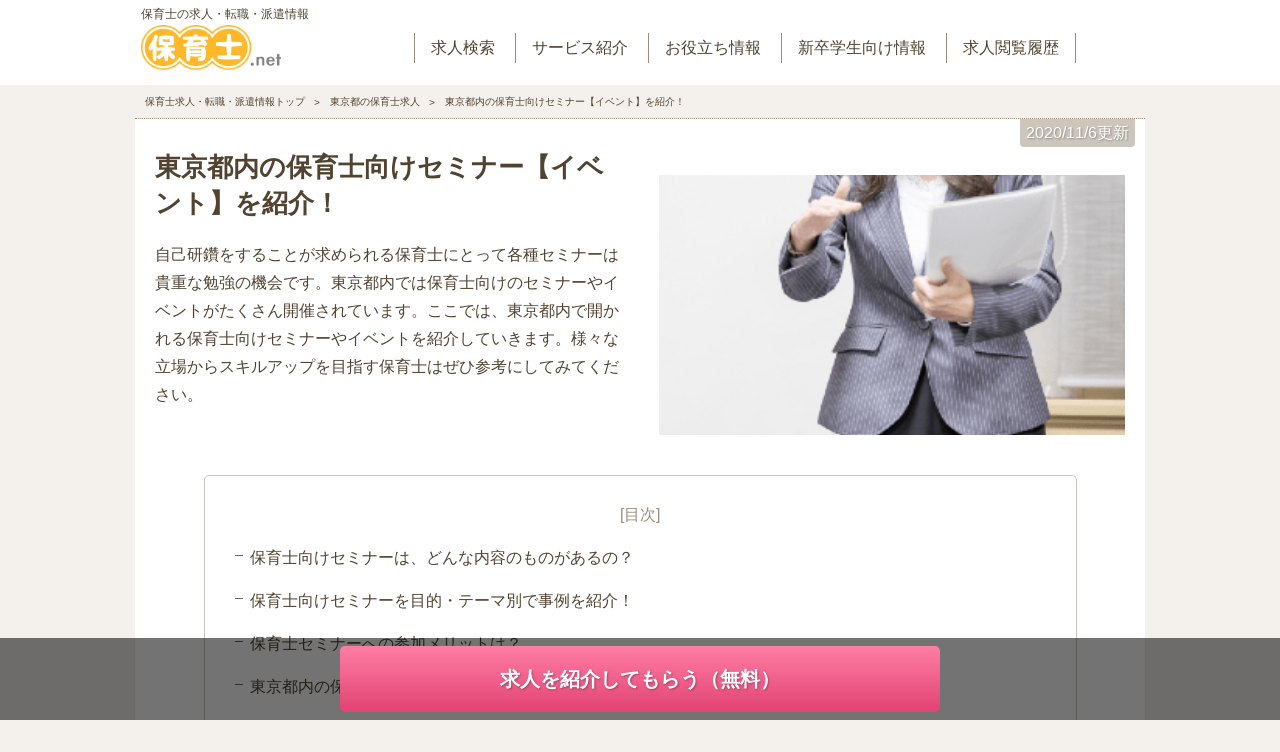

--- FILE ---
content_type: text/html; charset=UTF-8
request_url: https://www.e-hoikushi.net/kyujin/tokyo/guide/seminar/
body_size: 16844
content:
<!DOCTYPE html>
<html lang="ja">
    <head prefix="og: http://ogp.me/ns# fb: http://ogp.me/ns/fb# article: http://ogp.me/ns/article#">
        <title>東京都内の保育士向けセミナー【イベント】を紹介！｜保育士の求人・転職・派遣情報サイト【保育士.net】</title>
        <meta name="description" content="保育士向けセミナーといっても、発達障がい児支援の内容や保育現場で役立つ内容のものまで様々あります。また、最近はオンラインセミナーなどもあります。目的・テーマ別でセミナーの事例、参加メリットなどを紹介します。">
        <meta charset="utf-8">
        <meta http-equiv="X-UA-Compatible" content="IE=edge">
        <meta name="viewport" content="width=device-width, initial-scale=1">
                <meta http-equiv="Pragma" content="no-cache">
        <meta http-equiv="Cache-Control" content="no-cache">
        <meta http-equiv="Expires" content="0">
        <meta http-equiv="Content-Type" content="text/html;charset=UTF-8">
        <meta property="og:locale" content="ja_JP">
        <meta property="og:site_name" content="保育士の求人・転職・派遣情報サイト【保育士.net】">
        <meta property="og:title" content="東京都内の保育士向けセミナー【イベント】を紹介！｜保育士の求人・転職・派遣情報サイト【保育士.net】">
        <meta property="og:description" content="保育士向けセミナーといっても、発達障がい児支援の内容や保育現場で役立つ内容のものまで様々あります。また、最近はオンラインセミナーなどもあります。目的・テーマ別でセミナーの事例、参加メリットなどを紹介します。">
        <meta property="og:type" content="article">
        <meta property="og:image" content="https://www.e-hoikushi.net/assets/images/common/ogp.png">
        <meta property="og:url" content="https://www.e-hoikushi.net/kyujin/tokyo/guide/seminar">
        <meta property="fb:app_id" content="678722225855636">
        <meta name="twitter:card" content="summary_large_image">
        <meta name="twitter:site" content="@hoikushi_net">
        <meta name="twitter:title" content="東京都内の保育士向けセミナー【イベント】を紹介！｜保育士の求人・転職・派遣情報サイト【保育士.net】">
        <meta name="twitter:description" content="保育士向けセミナーといっても、発達障がい児支援の内容や保育現場で役立つ内容のものまで様々あります。また、最近はオンラインセミナーなどもあります。目的・テーマ別でセミナーの事例、参加メリットなどを紹介します。">
        <meta name="twitter:image" content="https://www.e-hoikushi.net/assets/images/common/ogp.png">
        <link rel="shortcut icon" type="image/vnd.microsoft.icon" href="/favicon.ico" />
        <link rel="apple-touch-icon" href="/apple-touch-icon.png">
                <link rel="canonical" href="https://www.e-hoikushi.net/kyujin/tokyo/guide/seminar/">
                        
        <link rel="stylesheet" href="https://www.e-hoikushi.net/assets/css/area_underlayer.css">

        <!-- article markup -->
<script type="application/ld+json">
{
    "@context": "https://schema.org",
    "@type": "Article",
    "headline": "東京都内の保育士向けセミナー【イベント】を紹介！｜保育士の求人・転職・派遣情報サイト【保育士.net】",
    "description": "保育士向けセミナーといっても、発達障がい児支援の内容や保育現場で役立つ内容のものまで様々あります。また、最近はオンラインセミナーなどもあります。目的・テーマ別でセミナーの事例、参加メリットなどを紹介します。",
    "mainEntityOfPage": "https://www.e-hoikushi.net/kyujin/tokyo/guide/seminar/",
    "datePublished": "2020-11-06T17:51:07+09:00",
    "dateModified": "2020-11-06T17:51:07+09:00",
    "image": "https://storage.e-hoikushi.net/guide/tokyo_seminar_01.png",
    "author": {
        "@type": "Organization",
        "name": "保育士.net 編集部"
    },
    "publisher": {
        "@type": "Organization",
        "name": "保育士.net",
        "logo": {
            "@type": "ImageObject",
            "url": "https://www.e-hoikushi.net/assets/images/common/logo.png"
        }
    }
}
</script>
<!-- article markup -->
                <!-- bread markup -->
<script type="application/ld+json">
{
  "@context": "http://schema.org",
  "@type": "BreadcrumbList",
  "itemListElement":
	[
    			    {
		"@type": "ListItem",
		"position": 1,
		"item":
	        {
                "@id":  "https://www.e-hoikushi.net",
                "name": "保育士求人・転職・派遣情報トップ"
            }
        },
            			    {
		"@type": "ListItem",
		"position": 2,
		"item":
	        {
                "@id":  "https://www.e-hoikushi.net/kyujin/tokyo/",
                "name": "東京都の保育士求人"
            }
        },
            			    {
		"@type": "ListItem",
		"position": 3,
		"item":
	        {
                "@id":  "https://www.e-hoikushi.net/kyujin/tokyo/guide/seminar/",
                "name": "東京都内の保育士向けセミナー【イベント】を紹介！"
            }
        }
              	]
}
</script>
<!-- bread markup -->
                    </head>
    <body>
        <div class="l-wrapper" id="l-wrapper">
            <header>
  <nav>
    <ul class="c-nav--pc c-sp--dn">
      <li>
        <a href="https://www.e-hoikushi.net">
          <div class="c-nav__txt">保育士の求人・転職・派遣情報</div>
          <img src="https://www.e-hoikushi.net/assets/images/common/logo.png" alt="保育士.net">
        </a>
      </li>
      <li><a href="https://www.e-hoikushi.net">求人検索</a></li>
      <li><a href="https://www.e-hoikushi.net/article/support/">サービス紹介</a></li>
      <li><a href="https://www.e-hoikushi.net/article/">お役立ち情報</a></li>
      <li><a href="https://www.e-hoikushi.net/shinsotsu/">新卒学生向け情報</a></li>
      <li><a href="https://www.e-hoikushi.net/history/">求人閲覧履歴</a></li>
    </ul>
    <ul class="c-nav c-pc--dn">
      <li class="c-nav__logo">
        <a href="/">
          <div class="c-nav__txt">保育士の求人・転職・派遣情報</div>
          <img src="https://www.e-hoikushi.net/assets/images/common/logo.png" alt="保育士.net">
        </a>
      </li>
            <li class="c-nav__input">
        <a href="https://www.e-hoikushi.net/form/input/?pg_from=header" class="c-btn c-btn--pink">会員登録</a>
      </li>
            <li class="c-nav__navi">
        <!--   ナビボタン   -->
        <button type="button" id="nav-btn">
          <i class="c-icon--common-29"></i>
          <!-- <span>メニュー</span> -->
        </button>
      </li>
    </ul>
  </nav>
  <nav id="nav">
    <div id="nav-inner">
      <ul id="gl-menu">
        <li>
          <div class="c-banner c-pc--dn">
            <a href="/form/input/?pg_from=Travelcosts">
              <img src="/assets/images/banner/travelcosts_s.png" alt="東京で転職したい保育士さんを応援！交通費最大2万円補助" width="1420" height="320" loading="lazy">
            </a>
          </div>

                    <div class="c-btnWrap c-pc--dn">
            <p class="c-btnCatch">＼最短1分！無料で転職サポート／</p>
            <a class="c-btn c-btn--pink c-btn--middle" href="https://www.e-hoikushi.net/article/support/">
              <img src="https://www.e-hoikushi.net/assets/images/common/support_btn.png" alt="無料 就職サポートに登録">
            </a>
          </div>
                  </li>
        <li>
          <!-- area search -->
          <p class="c-caption__main"><span class="c-txt--rightblue">地域</span>から求人を探す</p>
          <dl class="c-list c-list--bg js-toggle c-ib">
                        <dt class="c-icon--common-6">
              <b>関東</b>
            </dt>
            <dd>
                            <a href="https://www.e-hoikushi.net/kyujin/tokyo/">東京</a>
                            <a href="https://www.e-hoikushi.net/kyujin/kanagawa/">神奈川</a>
                            <a href="https://www.e-hoikushi.net/kyujin/saitama/">埼玉</a>
                            <a href="https://www.e-hoikushi.net/kyujin/chiba/">千葉</a>
                            <a href="https://www.e-hoikushi.net/kyujin/ibaraki/">茨城</a>
                            <a href="https://www.e-hoikushi.net/kyujin/tochigi/">栃木</a>
                            <a href="https://www.e-hoikushi.net/kyujin/gunma/">群馬</a>
              
            </dd>
                        <dt class="c-icon--common-6">
              <b>中部・近畿</b>
            </dt>
            <dd>
                            <a href="https://www.e-hoikushi.net/kyujin/nigata/">新潟</a>
                            <a href="https://www.e-hoikushi.net/kyujin/toyama/">富山</a>
                            <a href="https://www.e-hoikushi.net/kyujin/ishikawa/">石川</a>
                            <a href="https://www.e-hoikushi.net/kyujin/fukui/">福井</a>
                            <a href="https://www.e-hoikushi.net/kyujin/yamanashi/">山梨</a>
                            <a href="https://www.e-hoikushi.net/kyujin/nagano/">長野</a>
                            <a href="https://www.e-hoikushi.net/kyujin/gifu/">岐阜</a>
                            <a href="https://www.e-hoikushi.net/kyujin/shizuoka/">静岡</a>
                            <a href="https://www.e-hoikushi.net/kyujin/aichi/">愛知</a>
                            <a href="https://www.e-hoikushi.net/kyujin/mie/">三重</a>
                            <a href="https://www.e-hoikushi.net/kyujin/shiga/">滋賀</a>
                            <a href="https://www.e-hoikushi.net/kyujin/kyoto/">京都</a>
                            <a href="https://www.e-hoikushi.net/kyujin/osaka/">大阪</a>
                            <a href="https://www.e-hoikushi.net/kyujin/hyogo/">兵庫</a>
                            <a href="https://www.e-hoikushi.net/kyujin/nara/">奈良</a>
                            <a href="https://www.e-hoikushi.net/kyujin/wakayama/">和歌山</a>
              
            </dd>
                        <dt class="c-icon--common-6">
              <b>北海道・東北</b>
            </dt>
            <dd>
                            <a href="https://www.e-hoikushi.net/kyujin/hokkaido/">北海道</a>
                            <a href="https://www.e-hoikushi.net/kyujin/aomori/">青森</a>
                            <a href="https://www.e-hoikushi.net/kyujin/iwate/">岩手</a>
                            <a href="https://www.e-hoikushi.net/kyujin/miyagi/">宮城</a>
                            <a href="https://www.e-hoikushi.net/kyujin/akita/">秋田</a>
                            <a href="https://www.e-hoikushi.net/kyujin/yamagata/">山形</a>
                            <a href="https://www.e-hoikushi.net/kyujin/fukushima/">福島</a>
              
            </dd>
                        <dt class="c-icon--common-6">
              <b>中国・四国・九州・沖縄</b>
            </dt>
            <dd>
                            <a href="https://www.e-hoikushi.net/kyujin/tottori/">鳥取</a>
                            <a href="https://www.e-hoikushi.net/kyujin/shimane/">島根</a>
                            <a href="https://www.e-hoikushi.net/kyujin/okayama/">岡山</a>
                            <a href="https://www.e-hoikushi.net/kyujin/hiroshima/">広島</a>
                            <a href="https://www.e-hoikushi.net/kyujin/yamaguchi/">山口</a>
                            <a href="https://www.e-hoikushi.net/kyujin/tokushima/">徳島</a>
                            <a href="https://www.e-hoikushi.net/kyujin/kagawa/">香川</a>
                            <a href="https://www.e-hoikushi.net/kyujin/ehime/">愛媛</a>
                            <a href="https://www.e-hoikushi.net/kyujin/kouchi/">高知</a>
                            <a href="https://www.e-hoikushi.net/kyujin/fukuoka/">福岡</a>
                            <a href="https://www.e-hoikushi.net/kyujin/saga/">佐賀</a>
                            <a href="https://www.e-hoikushi.net/kyujin/nagasaki/">長崎</a>
                            <a href="https://www.e-hoikushi.net/kyujin/kumamoto/">熊本</a>
                            <a href="https://www.e-hoikushi.net/kyujin/oita/">大分</a>
                            <a href="https://www.e-hoikushi.net/kyujin/miyazaki/">宮崎</a>
                            <a href="https://www.e-hoikushi.net/kyujin/kagoshima/">鹿児島</a>
                            <a href="https://www.e-hoikushi.net/kyujin/okinawa/">沖縄</a>
              
            </dd>
                      </dl>
          <!-- /area search -->
        </li>
        <li>
          <!-- select search -->
          <p class="c-caption__main"><span class="c-txt--rightGreen">条件</span>から求人を探す</p>
          <dl class="c-list c-list--bg js-toggle">
            <dt class="c-icon--common-6">
              <b>人気の条件</b>
            </dt>
            <dd>
                            <a href="https://www.e-hoikushi.net/kyujin/select3/">定員30名以下</a>
                            <a href="https://www.e-hoikushi.net/kyujin/select7/">定員30〜60名</a>
                            <a href="https://www.e-hoikushi.net/kyujin/select8/">定員60〜100名</a>
                            <a href="https://www.e-hoikushi.net/kyujin/select6/">園長/主任</a>
                            <a href="https://www.e-hoikushi.net/kyujin/select30/">社会保険完備</a>
                            <a href="https://www.e-hoikushi.net/kyujin/select54/">交通費支給</a>
                            <a href="https://www.e-hoikushi.net/kyujin/select2/">オープニング</a>
                            <a href="https://www.e-hoikushi.net/kyujin/select4/">年休120日超</a>
                            <a href="https://www.e-hoikushi.net/kyujin/select1/">借り上げ社宅（名義変更可）</a>
                            <a href="https://www.e-hoikushi.net/kyujin/select72/">社宅・住宅手当</a>
                            <a href="https://www.e-hoikushi.net/kyujin/select73/">発達支援</a>
                          </dd>
                                    <dt class="c-icon--common-6">
              <b>給与・福利厚生</b>
            </dt>
            <dd>
                            <a href="https://www.e-hoikushi.net/kyujin/select30/">社会保険完備</a>
                            <a href="https://www.e-hoikushi.net/kyujin/select54/">交通費支給</a>
                            <a href="https://www.e-hoikushi.net/kyujin/select1/">借り上げ社宅（名義変更可）</a>
                            <a href="https://www.e-hoikushi.net/kyujin/select72/">社宅・住宅手当</a>
                            <a href="https://www.e-hoikushi.net/kyujin/select14/">職員給食あり</a>
                            <a href="https://www.e-hoikushi.net/kyujin/select5/">退職金制度</a>
                            <a href="https://www.e-hoikushi.net/kyujin/select15/">ボーナスあり</a>
                            <a href="https://www.e-hoikushi.net/kyujin/select49/">月収20万円以上可</a>
                            <a href="https://www.e-hoikushi.net/kyujin/select27/">福利厚生充実</a>
                            <a href="https://www.e-hoikushi.net/kyujin/select59/">引越し手当</a>
                            <a href="https://www.e-hoikushi.net/kyujin/select66/">制服貸与</a>
                            <a href="https://www.e-hoikushi.net/kyujin/select31/">研修充実</a>
                            <a href="https://www.e-hoikushi.net/kyujin/select40/">昇給昇進あり</a>
                            <a href="https://www.e-hoikushi.net/kyujin/select39/">正社員登用</a>
                          </dd>
                                    <dt class="c-icon--common-6">
              <b>休日・勤務時間</b>
            </dt>
            <dd>
                            <a href="https://www.e-hoikushi.net/kyujin/select4/">年休120日超</a>
                            <a href="https://www.e-hoikushi.net/kyujin/select11/">残業少なめ</a>
                            <a href="https://www.e-hoikushi.net/kyujin/select68/">完全週休2日</a>
                            <a href="https://www.e-hoikushi.net/kyujin/select19/">産休育休制度</a>
                            <a href="https://www.e-hoikushi.net/kyujin/select28/">有給高取得率</a>
                            <a href="https://www.e-hoikushi.net/kyujin/select18/">復帰率高</a>
                            <a href="https://www.e-hoikushi.net/kyujin/select23/">土日休み</a>
                            <a href="https://www.e-hoikushi.net/kyujin/select38/">勤務地選択可</a>
                            <a href="https://www.e-hoikushi.net/kyujin/select62/">週2日からOK</a>
                            <a href="https://www.e-hoikushi.net/kyujin/select69/">育児支援あり</a>
                            <a href="https://www.e-hoikushi.net/kyujin/select50/">時間固定OK</a>
                            <a href="https://www.e-hoikushi.net/kyujin/select29/">時短勤務OK</a>
                          </dd>
                                    <dt class="c-icon--common-6">
              <b>定員・特徴</b>
            </dt>
            <dd>
                            <a href="https://www.e-hoikushi.net/kyujin/select3/">定員30名以下</a>
                            <a href="https://www.e-hoikushi.net/kyujin/select7/">定員30〜60名</a>
                            <a href="https://www.e-hoikushi.net/kyujin/select8/">定員60〜100名</a>
                            <a href="https://www.e-hoikushi.net/kyujin/select9/">定員100名以上</a>
                            <a href="https://www.e-hoikushi.net/kyujin/select2/">オープニング</a>
                            <a href="https://www.e-hoikushi.net/kyujin/select16/">乳児保育のみ</a>
                            <a href="https://www.e-hoikushi.net/kyujin/select12/">英語が使える</a>
                            <a href="https://www.e-hoikushi.net/kyujin/select44/">リトミック</a>
                            <a href="https://www.e-hoikushi.net/kyujin/select45/">モンテソーリ</a>
                          </dd>
                                    <dt class="c-icon--common-6">
              <b>療育種別</b>
            </dt>
            <dd>
                            <a href="https://www.e-hoikushi.net/kyujin/select73/">発達支援</a>
                          </dd>
                                    <dt class="c-icon--common-6">
              <b>施設形態</b>
            </dt>
            <dd>
                            <a href="https://www.e-hoikushi.net/kyujin/facility1/">認可保育所</a>
                            <a href="https://www.e-hoikushi.net/kyujin/facility2/">認証保育所</a>
                            <a href="https://www.e-hoikushi.net/kyujin/facility3/">病院内保育室</a>
                            <a href="https://www.e-hoikushi.net/kyujin/facility10/">児童発達支援</a>
                            <a href="https://www.e-hoikushi.net/kyujin/facility11/">放課後等デイサービス</a>
                            <a href="https://www.e-hoikushi.net/kyujin/facility100/">多機能型事業所</a>
                            <a href="https://www.e-hoikushi.net/kyujin/facility7/">小規模認可園</a>
                            <a href="https://www.e-hoikushi.net/kyujin/facility8/">認定こども園</a>
                            <a href="https://www.e-hoikushi.net/kyujin/facility9/">企業主導型保育園</a>
                            <a href="https://www.e-hoikushi.net/kyujin/facility5/">学童保育</a>
                            <a href="https://www.e-hoikushi.net/kyujin/facility4/">企業内保育所</a>
                            <a href="https://www.e-hoikushi.net/kyujin/facility6/">プレスクール</a>
                            <a href="https://www.e-hoikushi.net/kyujin/facility99/">その他</a>
                          </dd>
            <dt class="c-icon--common-6">
              <b>雇用形態</b>
            </dt>
            <dd>
                            <a href="https://www.e-hoikushi.net/kyujin/type1/">正社員</a>
                            <a href="https://www.e-hoikushi.net/kyujin/type2/">パート・アルバイト</a>
                            <a href="https://www.e-hoikushi.net/kyujin/type3/">契約社員</a>
                            <a href="https://www.e-hoikushi.net/kyujin/type4/">派遣社員</a>
                          </dd>
                        <dt class="c-icon--common-6">
              <b>その他の条件</b>
            </dt>
            <dd>
                            <a href="https://www.e-hoikushi.net/kyujin/select6/">園長/主任</a>
                            <a href="https://www.e-hoikushi.net/kyujin/select10/">通勤便利(駅近)</a>
                            <a href="https://www.e-hoikushi.net/kyujin/select43/">アットホーム</a>
                            <a href="https://www.e-hoikushi.net/kyujin/select13/">上京者歓迎</a>
                            <a href="https://www.e-hoikushi.net/kyujin/select47/">園庭あり</a>
                            <a href="https://www.e-hoikushi.net/kyujin/select71/">社会福祉法人</a>
                            <a href="https://www.e-hoikushi.net/kyujin/select20/">WEB面接OK</a>
                            <a href="https://www.e-hoikushi.net/kyujin/select21/">新卒OK</a>
                            <a href="https://www.e-hoikushi.net/kyujin/select24/">ブランクOK</a>
                            <a href="https://www.e-hoikushi.net/kyujin/select25/">低離職率</a>
                            <a href="https://www.e-hoikushi.net/kyujin/select26/">4月スタート</a>
                            <a href="https://www.e-hoikushi.net/kyujin/select74/">敷地内禁煙</a>
                            <a href="https://www.e-hoikushi.net/kyujin/select33/">マイカー通勤OK</a>
                            <a href="https://www.e-hoikushi.net/kyujin/select36/">未経験OK</a>
                            <a href="https://www.e-hoikushi.net/kyujin/select51/">即日勤務OK</a>
                            <a href="https://www.e-hoikushi.net/kyujin/select41/">複数園あり</a>
                          </dd>
                      </dl>
          <!-- /select search -->
        </li>
        <li>
          <p class="c-caption__main"><span class="c-txt--rightYellow">新着</span>保育士求人</p>
          <ul class="c-list c-list--bg">
            <li class="c-icon--common-4"><a href="https://www.e-hoikushi.net/kyujin/"><b>新着保育士求人一覧</b></a></li>
          </ul>
        </li>
        <li>
          <p class="c-caption__main"><span class="c-txt--rightPink">サービス</span>紹介</p>
          <ul class="c-list c-list--bg">
            <li class="c-icon--common-4"><a href="https://www.e-hoikushi.net/article/support/"><b>就職支援サービスとは？</b></a></li>
            <li class="c-icon--common-4"><a href="https://www.e-hoikushi.net/article/support/faq/"><b>人材紹介サービスQ＆A</b></a></li>
          </ul>
        </li>
        <li>
          <p class="c-caption__main">転職<span class="c-txt--rightPink">お役立ち</span>情報</p>
          <ul class="c-list c-list--bg">
            <li class="c-icon--common-4"><a href="https://www.e-hoikushi.net/article/howto/newgraduates/"><b>新卒保育士が求人探しで失敗しないためのポイント</b></a></li>
            <li class="c-icon--common-4"><a href="https://www.e-hoikushi.net/article/tips/rirekisyo/"><b>保育士の履歴書・職務経歴書の書き方</b></a></li>
            <li class="c-icon--common-4"><a href="https://www.e-hoikushi.net/article/howto/housing/"><b>住宅支援制度を活用しよう！</b></a></li>
            <li class="c-icon--common-4"><a href="https://www.e-hoikushi.net/article/howto/principal/"><b>保育園の園長のなり方って？</b></a></li>
          </ul>
        </li>
        <li>
          <p class="c-caption__main"><span class="c-txt--rightPink">保育士</span>コラム</p>
          <ul class="c-list c-list--bg">
            <li class="c-icon--common-4"><a href="https://www.e-hoikushi.net/column/"><b>保育士.netコラム</b></a></li>
          </ul>
        </li>
        <li>
          <p class="c-caption__main">保育士<span class="c-txt--rightPink">転職ストーリー</span></p>
          <ul class="c-list c-list--bg">
            <li class="c-icon--common-4"><a href="https://www.e-hoikushi.net/article/story/story5/"><b>幼稚園教諭から『新園オープン』『2歳児保育』にトライ！</b></a></li>
            <!-- <li class="c-icon--common-4"><a href="https://www.e-hoikushi.net/article/story/story4/"><b>カウンセラーの迅速かつ親身なサポートに100％満足</b></a></li> -->
            <li class="c-icon--common-4"><a href="https://www.e-hoikushi.net/article/story/story3/"><b>「子どもが好き！」の思いから、5年のブランクを経て復帰</b></a></li>
            <li class="c-icon--common-4"><a href="https://www.e-hoikushi.net/article/story/story2/"><b>長く勤められる園を求めて、転職を決意</b></a></li>
            <li class="c-icon--common-4"><a href="https://www.e-hoikushi.net/article/story/story1/"><b>待機児童を何とかしたい、その思いで北海道から関東へ</b></a></li>
          </ul>
        </li>
        <li>
          <p class="c-caption__main">保育士<span class="c-txt--rightPink">を目指す</span></p>
          <ul class="c-list c-list--bg">
            <li class="c-icon--common-4"><a href="https://www.e-hoikushi.net/article/way/"><b>保育士になるには？</b></a></li>
            <li class="c-icon--common-4"><a target="_blank" href="https://www.brush-up.jp/crs_navi/35_1114/1.html"><b>通学講座で目指す</b></a></li>
            <li class="c-icon--common-4"><a target="_blank" href="https://www.brush-up.jp/crs_navi/35_1114/tsushin.html"><b>通学講座で目指す</b></a></li>
          </ul>
        </li>
      </ul>
    </div>
  </nav>
</header>
            <!-- bread -->
<div class="c-breadcrumb">
    <ul>
                                                        <li>
                        <a href="https://www.e-hoikushi.net"><span>保育士求人・転職・派遣情報トップ</span></a>
                    </li>
                                                                                    <li>
                        <a href="https://www.e-hoikushi.net/kyujin/tokyo/"><span>東京都の保育士求人</span></a>
                    </li>
                                                                                                            <li>東京都内の保育士向けセミナー【イベント】を紹介！</li>
                                                            </ul>
</div>
<!-- /bread --><!-- container -->
<div class="l-container">
    <!-- main -->
    <div class="l-main l-main--wide">
        <div class="c-articleWrap c-detailTop">
            <div class="c-article__nursery">
                <p class="c-updated c-txt--middle">2020/11/6更新</p>
                <h1 class="c-articleHead">東京都内の保育士向けセミナー【イベント】を紹介！</h1>
            </div>
            <div class="c-topImg">
                <img src="https://storage.e-hoikushi.net/guide/tokyo_seminar_01.png" alt="保育士セミナーのイメージ１" loading="lazy" width="450" height="300">
            </div>
            <p class="c-articleAbout">自己研鑽をすることが求められる保育士にとって各種セミナーは貴重な勉強の機会です。東京都内では保育士向けのセミナーやイベントがたくさん開催されています。ここでは、東京都内で開かれる保育士向けセミナーやイベントを紹介していきます。様々な立場からスキルアップを目指す保育士はぜひ参考にしてみてください。</p>
            <div class="c-tocWrap">
                <span>[目次]</span>
                <div id="toc"></div>
            </div>
        </div>
        <p class="c-btnCatch">
            <b class="c-btnCatch--top">＼転職成功をサポート！登録は最短1分／</b>
        </p>
        <ul class="c-articleBtn c-articleBtn--single">
            <li>
                <a class="c-btn c-btn--pink c-btn--middle" href="https://www.e-hoikushi.net/form/input/?pg_from=tokyo_guide_seminar_1">求人を紹介してもらう（無料）</a>
            </li>
        </ul>
        <!-- article -->
        <div class="c-articleWrap__btm">
            <!-- articleCont -->
            <div class="c-articleCont">
                <div class="c-article__heading">
    <div class="c-imgIcon">
        <img alt="CHECK" src="https://www.e-hoikushi.net/assets/images/detail/home.png"
            srcset="https://www.e-hoikushi.net/assets/images/detail/home.png 1x, https://www.e-hoikushi.net/assets/images/detail/home@2x.png 2x"
            loading="lazy">
    </div>
    <h2 class="c-artcaption--main c-txt--bold">保育士向けセミナーは、どんな内容のものがあるの？</h2>
</div>
<h3 class="c-artcaption--submain">発達障がいや保育内容の見直しなど、さまざま！</h3>
<p>
保育士向けセミナーでは多様な内容が取り扱われています。具体的には、以下のようなテーマです。
</p>
<p>
・発達障がい児支援について扱ったもの<br>
・コロナ禍での保育園の対応について考えていくもの<br>
・手遊び、運動遊びなど保育の現場で役立つ技術について学ぶもの<br>
・未経験者、ブランクある保育士向けの研修や就職フェア<br>
・年齢別に保育内容を見直していくもの
</p>
<p>
また、セミナーの形式も座学中心のものからロールプレイングや保育実践を行ってスキルを身に着けていくタイプのものまで様々です。最近ではコロナウィルスの影響を受けてオンライン形式でセミナーを行うところも増えており、東京以外の保育士も参加しやすい環境が整ってきています。
</p>
<p class="c-btnCatch">
    <b class="c-btnCatch--top">＼転職成功をサポート！登録は最短1分／</b>
</p>
<ul class="c-articleBtn c-articleBtn--single">
    <li>
        <a class="c-btn c-btn--pink c-btn--middle" href="https://www.e-hoikushi.net/form/input/?pg_from=tokyo_guide_seminar_2">求人を紹介してもらう（無料）</a>
    </li>
</ul>
<div class="c-article__heading">
    <div class="c-imgIcon">
        <img alt="CHECK" src="https://www.e-hoikushi.net/assets/images/detail/home.png"
            srcset="https://www.e-hoikushi.net/assets/images/detail/home.png 1x, https://www.e-hoikushi.net/assets/images/detail/home@2x.png 2x"
            loading="lazy">
    </div>
    <h2 class="c-artcaption--main c-txt--bold">保育士向けセミナーを目的・テーマ別で事例を紹介！</h2>
</div>
<h3 class="c-artcaption--submain">保育の質をワンランクアップ！学習型セミナー</h3>
<p>
    <img src="https://storage.e-hoikushi.net/guide/tokyo_seminar_02.png" alt="保育士セミナーのイメージ2" loading="lazy" class="c-img--right" width="300" height="250">
</p>
<h4 class="c-artcaption--sub">1.発達障がい・精神障がいの子どもの支援に関わる人のための心理学講座</h4>
<p>
発達障がい・精神障がい児支援者を対象とした10回講座（10月10日現在8回までは終了）<br>
主催：AGヒューマンサービス株式会社<br>
会場：AGカウンセリングオフィス（銀座オフィス）
</p>
<h4 class="c-artcaption--sub">2.こころの発達セミナー:発達が気になる子どもへの教育と指導</h4>
<p>
人間の一生における心の発達過程について学び、子どもたちの可能性を見つけるためのセミナー<br>
主催：PAS心理教育研究所<br>
会場:PAS心理教育研究所(Zoomオンライン受講可)
</p>
<h4 class="c-artcaption--sub">3.実技研修『乳・幼児の発達障がい』</h4>
<p>
障がい児との接し方、保護者支援などに悩む人のための研修会<br>
主催：株式会社テンダーラビングケアサービス<br>
会場： (株)テンダーラビングケアサービス 銀座本社
</p>
<h4 class="c-artcaption--sub">4.年齢別研修</h4>
<p>
0～2歳児まで年齢別の保育を、事例やロールプレイング等で掘り下げる研修会<br>
主催：株式会社テンダーラビングケアサービス主催<br>
会場：(株)テンダーラビングケアサービス 銀座本社
</p>
<h4 class="c-artcaption--sub">5.発達障がいの認定基準とWISCを活用した子どもへの支援方法</h4>
<p>
WISC(ウィスク)検査を用いた発達障碍児への支援方法を学ぶセミナー<br>
主催：AGヒューマンサービス株式会社<br>
会場：銀座片桐ビルV
</p>
<p>
学習型では障がい児支援向けのセミナーが多く開かれています。障害児支援を行う施設の範囲は広いので、保育士に限らず福祉施設職員や教育関係者との意見交換もできそうです。
</p>
<h3 class="c-artcaption--submain">保育従事者だけでなく、施設運営者にも向けたセミナー</h3>
<p>
    <img src="https://storage.e-hoikushi.net/guide/tokyo_seminar_03.png" alt="保育士セミナーのイメージ3" loading="lazy" class="c-img--right" width="300" height="250">
</p>
<h4 class="c-artcaption--sub">1.保育博2020　保育・教育ビジネス＆サービスフェア</h4>
<p>
保育施設運営者から子供用遊具を設置する企業まで幅広い業種を対象としたセミナー、情報収集、商談の総合フェア<br>
主催：メッセフランクフルト ジャパン 株式会社<br>
会場：新宿NSビル イベントホール
</p>
<h4 class="c-artcaption--sub">2.特別講座「コロナ禍における保育園運営」</h4>
<p>
コロナ禍の保育園運営について保育施設の関係者を対象にした研修<br>
主催：子ども教育センター　Shopro<br>
会場：オンライン（Zoom使用）
</p>
<h4 class="c-artcaption--sub">3.保育事業者セミナー</h4>
<p>
保育園経営者・施設長向けの労働環境整備や保育士確保、定着に向けて学ぶセミナー<br>
主催：東京都保育人材・保育所支援センター<br>
会場：ベルサール九段、立川グランドホテル<br>
（2020年セミナーは受付終了）
</p>
<h4 class="c-artcaption--sub">4.企業主導型保育事業　保育施設設立準備セミナー</h4>
<p>
保育施設設置の検討をしている企業を対象とした準備セミナー<br>
主催：（公財）東京しごと財団<br>
会場：オンライン（Zoom使用）<br>
(直近のセミナーは受付終了)
</p>
<h4 class="c-artcaption--sub">5.⾃然を活⽤した東京都版保育モデル 活動報告会</h4>
<p>
自然を活用した保育実践のモデル事業（3つの保育園事例）を学ぶセミナー<br>
主催：東京都、株式会社日本総合研究所<br>
会場：TKP市ヶ谷カンファレンスセンター
</p>
<p>
施設運営者向けのセミナーについても、コロナ対応や新規保育施設の立ち上げ方など多様な内容のものが開催されています。保育士の募集や定着を促すためのセミナーが多い印象でした。どこも保育士不足には苦労しているようです。
</p>
<h3 class="c-artcaption--submain">東京で働きたい！保育士さん向け就職セミナー（フェア）ほか</h3>
<h4 class="c-artcaption--sub">1.【保育士バンク!】就職・転職フェア in渋谷</h4>
<p>
保育士から栄養士、看護師までを対象にした保育士求人情報サービスの就職フェア（履歴書不要）<br>
主催：保育士バンク！<br>
会場： 渋谷ヒカリエホール<br>
会場：新宿NSビル イベントホール
</p>
<h4 class="c-artcaption--sub">2.公立保育園派遣 説明・相談会</h4>
<p>
公立保育園派遣についての仕組みや就業中スタッフとの座談会、個別相談など<br>
主催：株式会社テンダーラビングケアサービス<br>
会場：目黒区立鷹番住区センター
</p>
<h4 class="c-artcaption--sub">3.オンライン会社説明会＆座談会@Zoom</h4>
<p>
キッズコーポレーション認可保育園の新卒・中途採用者向け説明会<br>
主催：キッズコーポレーション<br>
会場：Zoomを使ってのオンライン
</p>
<h4 class="c-artcaption--sub">4.保育士就職支援セミナー</h4>
<p>
保育現場未経験者やブランクがある保育士向けの実践プログラムを実施している就職セミナー<br>
主催：東京都保育人材・保育所支援センター<br>
会場：株式会社図書館流通センター（ＴＲＣ本社ビル）、町田市文化交流センター
</p>
<h4 class="c-artcaption--sub">5.就職×転職フェア　新宿</h4>
<p>
首都圏最大級の就職&転職フェア<br>
主催： 『保育園で働こう！』事務局<br>
会場：新宿エルタワー30F
</p>
<p>
新卒者向けはもちろん、ブランクありの保育士、保育現場未経験者に向けた取り組みを行っているところが目立ちます。来場者へのお得な特典があるセミナーなど、のぞいてみるだけでもよいかもしれません。
</p>
<h3 class="c-artcaption--submain">保育士も楽しめる！ワークショップ、アクティブラーニング形式のセミナー</h3>
<h4 class="c-artcaption--sub">1.保育セミナー2020</h4>
<p>
保育の可視化についての勉強会&happy Halloween & Birthday コンサート<br>
主催：小学館『新　幼児と保育』編集部、アスク・ミュージック<br>
会場：渋谷区文化総合センター大和田
</p>
<h4 class="c-artcaption--sub">2.スキルアップ研修</h4>
<p>
手遊び・わらべ歌の紹介や、手作りおもちゃ体験を通し、現場で役立つスキルを学ぶ研修会<br>
主催：株式会社テンダーラビングケアサービス<br>
会場：(株)テンダーラビングケアサービス 銀座本社
</p>
<h4 class="c-artcaption--sub">3.保育基礎研修</h4>
<p>
保育現場の未経験者やブランクがある保育士を対象にした座学と実技の基礎研修<br>
主催：株式会社テンダーラビングケアサービス<br>
会場：(株)テンダーラビングケアサービス 銀座本社
</p>
<h4 class="c-artcaption--sub">4.保育施設型アクティブラーニング～楽習保育Ⓡ～本育あそび（ベーシック）</h4>
<p>
読み聞かせのスキルや読書のポイントなどを学び、子どもの語彙力と想像力を育てる研修<br>
主催：子ども教育センター　Shopro<br>
会場：ＳＰ神保町第3ビル
</p>
<h4 class="c-artcaption--sub">5.保育施設型アクティブラーニング～楽習保育Ⓡ～うんどうあそび（ベーシック）</h4>
<p>
子どもが自分から体を動かす楽しさを味わえるようなうんどうあそびを学ぶ研修会<br>
主催：子ども教育センター　Shopro<br>
会場：ＳＰ神保町第3ビル
</p>
<p>
読み聞かせ、歌、運動など保育現場で即戦力になりそうな知識を実戦形式で学べる内容になっている点が嬉しいです。座学が苦手な保育士でも楽しく学べる内容がそろっています。
</p>
<h3 class="c-artcaption--submain">東京在住でなくてもOK！オンラインセミナー</h3>
<h4 class="c-artcaption--sub">1.事故予防・安全対策委員会主催研修会２０２０</h4>
<p>
コロナ終息まで、未就学児施設が保護者と共に取り組むべきことについて考える研修会<br>
主催：日本保育保健協議会<br>
使用ツール：Zoom
</p>
<h4 class="c-artcaption--sub">2.子どもの本の学校</h4>
<p>
有名絵本作家を招いて、子どもと絵本について考えるオンライン講座<br>
主催：クレヨンハウス<br>
使用ツール：Zoom（クレヨンハウス東京店でライブ視聴も可能）
</p>
<h4 class="c-artcaption--sub">3.離乳食アドバイザー養成講座</h4>
<p>
小児栄養学の専門家から離乳食の知識を体系的に学べる養成講座<br>
主催：一般社団法人母子栄養協会<br>
使用ツール：Zoom
</p>
<h4 class="c-artcaption--sub">4.保育Webセミナー</h4>
<p>
モンテッソーリ教育から壁面作成、自然体験保育など各分野の専門家が発信する保育士、幼稚園教諭向け無料セミナー<br>
主催：株式会社e-CHANNEL（ほいく is）<br>
使用ツール：YouTube
</p>
<h4 class="c-artcaption--sub">5.WEBで！夏の芸術教育学校　―コロナ禍でがんばった保育者・保護者へ学びの機会を―</h4>
<p>
子育てや保育のヒントとなる全21講座をオンライン上で無料視聴可能<br>
主催：認定NPO法人芸術と遊び創造協会<br>
使用ツール：特になし（ホームページより視聴可能）
</p>
<p>
コロナウィルスの影響を受けて、普段は会場主催のセミナーでもオンラインで行うところが増えている印象です。オンラインというと座学形式が多いのかと思っていましたが実戦形式のものも多く、意外でした。
</p>
<p class="c-btnCatch">
    <b class="c-btnCatch--top">＼転職成功をサポート！登録は最短1分／</b>
</p>
<ul class="c-articleBtn c-articleBtn--single">
    <li>
        <a class="c-btn c-btn--pink c-btn--middle" href="https://www.e-hoikushi.net/form/input/?pg_from=tokyo_guide_seminar_3">求人を紹介してもらう（無料）</a>
    </li>
</ul>
<div class="c-article__heading">
    <div class="c-imgIcon">
        <img alt="CHECK" src="https://www.e-hoikushi.net/assets/images/detail/home.png"
            srcset="https://www.e-hoikushi.net/assets/images/detail/home.png 1x, https://www.e-hoikushi.net/assets/images/detail/home@2x.png 2x"
            loading="lazy">
    </div>
    <h2 class="c-artcaption--main c-txt--bold">保育士セミナーへの参加メリットは？</h2>
</div>
<h3 class="c-artcaption--submain">学び、キャリアアップ以外にもメリットはたくさん！</h3>
<p>
保育士がセミナーやイベントに参加するメリットは専門的な知識を勉強できることだけではありません。セミナーやイベントは基本的に自分の勤めている保育園外でおこなわれます。そこでは別の保育園で働いている保育士と出会う機会があります。セミナーではロールプレイングなどを介し意見を交換する機会も多いため、多様な保育感や保育実践例を学ぶことができます。同じ悩みを分かち合える保育士仲間が増えたり、保育から離れることでちょっとした気分転換にもなるというメリットもあります。
また、保育士とは別分野の専門家の意見を聞くことで、自分の保育感が偏っていたことに気づかされることも大きなメリットです。<br>
なお、保育士にはスキルアップ研修という特別な研修もあります。これは「副主任保育士」等の新しい役職に就くための条件となる研修です。キャリアアップ研修には8つの分野があり、特定の役職に就くためにはどの研修を受講しなければならないかが決まっています。東京ではセミナーやイベントに加え、キャリアアップ研修もたくさん開催されています。
</p>
<p class="c-btnCatch">
    <b class="c-btnCatch--top">＼転職成功をサポート！登録は最短1分／</b>
</p>
<ul class="c-articleBtn c-articleBtn--single">
    <li>
        <a class="c-btn c-btn--pink c-btn--middle" href="https://www.e-hoikushi.net/form/input/?pg_from=tokyo_guide_seminar_4">求人を紹介してもらう（無料）</a>
    </li>
</ul>
<div class="c-article__heading">
    <div class="c-imgIcon">
        <img alt="CHECK" src="https://www.e-hoikushi.net/assets/images/detail/home.png"
            srcset="https://www.e-hoikushi.net/assets/images/detail/home.png 1x, https://www.e-hoikushi.net/assets/images/detail/home@2x.png 2x"
            loading="lazy">
    </div>
    <h2 class="c-artcaption--main c-txt--bold">東京都内の保育士向けセミナーの傾向は？</h2>
</div>
<h3 class="c-artcaption--submain">キャリアアップやワークショップが主流！自体主催は減少傾向！？</h3>
<p>
東京都内の保育士向けセミナーの傾向としては、自治体が主催するイベントは減少傾向にあります。代わりにNPO法人を含む民間団体が主催するキャリアアップ研修が主流になってきており、ワークショップ型の研修も多く見られます。民間団体主催のイベントでは、主催者の個性が発揮されたものが多く、楽しく学ぶことできそうです。
東京都では、保育士向けのセミナーやイベントが毎月開催されています。地方住まいで東京のイベントには通いにくい、コロナウィルスの影響が心配だという人はオンラインのセミナーをチェックしてみるとよいでしょう。セミナーやイベントの最新情報は随時更新されているので、今後もぜひチェックしてくださいね。
</p>
<p class="c-btnCatch">
    <b class="c-btnCatch--top">＼転職成功をサポート！登録は最短1分／</b>
</p>
<ul class="c-articleBtn c-articleBtn--single">
    <li>
        <a class="c-btn c-btn--pink c-btn--middle" href="https://www.e-hoikushi.net/form/input/?pg_from=tokyo_guide_seminar_5">求人を紹介してもらう（無料）</a>
    </li>
</ul>
<div class="c-article__heading">
    <div class="c-imgIcon">
        <img alt="CHECK" src="https://www.e-hoikushi.net/assets/images/detail/home.png"
            srcset="https://www.e-hoikushi.net/assets/images/detail/home.png 1x, https://www.e-hoikushi.net/assets/images/detail/home@2x.png 2x"
            loading="lazy">
    </div>
    <h2 class="c-artcaption--main c-txt--bold">現役保育士の方はお得にセミナー参加できる！？</h2>
</div>
<h3 class="c-artcaption--submain">保育園によっては、セミナー参加費補助などもあり！</h3>
<p>
保育園によっては、上記のようなセミナーを開催していたり、参加費用の補助が出る園もあります。現役保育士の方は、勤務されている保育園のセミナーに関する状況を確認してみてください。<br>
一方で、これから保育士としての転職をお考えの方は、研修が充実している保育園で探されてみてはいかがでしょうか。
</p>
            </div>
            <!-- /articleCont -->
        </div>
        <!-- /article -->
                <!-- tags -->
        <div class="c-links">
            <b class="p-label-ribbon p-label-ribbon--blue">関連記事</b>
            <ul class="c-list__txt c-list__txt-ib">
                                <li class="c-icon--common-8">
                    <a href="https://www.e-hoikushi.net/kyujin/tokyo/guide/allowance/">【東京都内で住宅手当あり】保育士求人を紹介！</a>
                </li>
                                <li class="c-icon--common-8">
                    <a href="https://www.e-hoikushi.net/kyujin/tokyo/guide/civilservant/">東京都の公務員試験（保育）の倍率を23区別で紹介！</a>
                </li>
                                <li class="c-icon--common-8">
                    <a href="https://www.e-hoikushi.net/kyujin/tokyo/guide/nurserylist/">東京都内保育園のおすすめ一覧！エリア別で紹介</a>
                </li>
                                <li class="c-icon--common-8">
                    <a href="https://www.e-hoikushi.net/kyujin/tokyo/guide/opening/">【東京都内】おすすめのオープニング保育園求人を紹介！</a>
                </li>
                                <li class="c-icon--common-8">
                    <a href="https://www.e-hoikushi.net/kyujin/tokyo/guide/rent/">【東京都 保育士】家賃補助（借上げ社宅制度）を受けられる！？</a>
                </li>
                                <li class="c-icon--common-8">
                    <a href="https://www.e-hoikushi.net/kyujin/tokyo/guide/salary/">東京都内の保育士給料は平均でどのくらい？</a>
                </li>
                                <li class="c-icon--common-8">
                    <a href="https://www.e-hoikushi.net/kyujin/tokyo/guide/scholarship/">保育士修学資金貸付制度とは？返済不要の奨学金や実施例なども紹介します。</a>
                </li>
                                <li class="c-icon--common-8">
                    <a href="https://www.e-hoikushi.net/kyujin/tokyo/guide/welfare/">【東京でおすすめ】社会福祉法人の保育士求人まとめ！月給20万円以上もあり！</a>
                </li>
                            </ul>
        </div>
        <!-- /tags -->
                <p class="c-btnCatch">
            <b class="c-btnCatch--top">＼転職成功をサポート！登録は最短1分／</b>
        </p>
        <ul class="c-articleBtn c-articleBtn--single">
            <li>
                <a class="c-btn c-btn--pink c-btn--middle" href="https://www.e-hoikushi.net/form/input/?pg_from=tokyo_guide_seminar_last">求人を紹介してもらう（無料）</a>
            </li>
        </ul>
        <!-- /jobList -->
        <!-- area change -->
        <div class="c-articleCont">
            <div class="c-caption__main">
                                <span class="c-txt--lightBlue">地域</span>から求人を探す
                            </div>
            <ul class="c-list__txt c-list__txt-ib c-list__txt-uLine">
                                            <li class="c-icon--common-8">
                                        <a href="https://www.e-hoikushi.net/kyujin/mun13101/">千代田区</a>
                                    </li>
                                <li class="c-icon--common-8">
                                        <a href="https://www.e-hoikushi.net/kyujin/mun13102/">中央区</a>
                                    </li>
                                <li class="c-icon--common-8">
                                        <a href="https://www.e-hoikushi.net/kyujin/mun13103/">港区</a>
                                    </li>
                                <li class="c-icon--common-8">
                                        <a href="https://www.e-hoikushi.net/kyujin/mun13104/">新宿区</a>
                                    </li>
                                <li class="c-icon--common-8">
                                        <a href="https://www.e-hoikushi.net/kyujin/mun13105/">文京区</a>
                                    </li>
                                <li class="c-icon--common-8">
                                        <a href="https://www.e-hoikushi.net/kyujin/mun13106/">台東区</a>
                                    </li>
                                <li class="c-icon--common-8">
                                        <a href="https://www.e-hoikushi.net/kyujin/mun13107/">墨田区</a>
                                    </li>
                                <li class="c-icon--common-8">
                                        <a href="https://www.e-hoikushi.net/kyujin/mun13108/">江東区</a>
                                    </li>
                                <li class="c-icon--common-8">
                                        <a href="https://www.e-hoikushi.net/kyujin/mun13109/">品川区</a>
                                    </li>
                                <li class="c-icon--common-8">
                                        <a href="https://www.e-hoikushi.net/kyujin/mun13110/">目黒区</a>
                                    </li>
                                <li class="c-icon--common-8">
                                        <a href="https://www.e-hoikushi.net/kyujin/mun13111/">大田区</a>
                                    </li>
                                <li class="c-icon--common-8">
                                        <a href="https://www.e-hoikushi.net/kyujin/mun13112/">世田谷区</a>
                                    </li>
                                <li class="c-icon--common-8">
                                        <a href="https://www.e-hoikushi.net/kyujin/mun13113/">渋谷区</a>
                                    </li>
                                <li class="c-icon--common-8">
                                        <a href="https://www.e-hoikushi.net/kyujin/mun13114/">中野区</a>
                                    </li>
                                <li class="c-icon--common-8">
                                        <a href="https://www.e-hoikushi.net/kyujin/mun13115/">杉並区</a>
                                    </li>
                                <li class="c-icon--common-8">
                                        <a href="https://www.e-hoikushi.net/kyujin/mun13116/">豊島区</a>
                                    </li>
                                <li class="c-icon--common-8">
                                        <a href="https://www.e-hoikushi.net/kyujin/mun13117/">北区</a>
                                    </li>
                                <li class="c-icon--common-8">
                                        <a href="https://www.e-hoikushi.net/kyujin/mun13118/">荒川区</a>
                                    </li>
                                <li class="c-icon--common-8">
                                        <a href="https://www.e-hoikushi.net/kyujin/mun13119/">板橋区</a>
                                    </li>
                                <li class="c-icon--common-8">
                                        <a href="https://www.e-hoikushi.net/kyujin/mun13120/">練馬区</a>
                                    </li>
                                <li class="c-icon--common-8">
                                        <a href="https://www.e-hoikushi.net/kyujin/mun13121/">足立区</a>
                                    </li>
                                <li class="c-icon--common-8">
                                        <a href="https://www.e-hoikushi.net/kyujin/mun13122/">葛飾区</a>
                                    </li>
                                <li class="c-icon--common-8">
                                        <a href="https://www.e-hoikushi.net/kyujin/mun13123/">江戸川区</a>
                                    </li>
                                <li class="c-icon--common-8">
                                        <a href="https://www.e-hoikushi.net/kyujin/mun13201/">八王子市</a>
                                    </li>
                                <li class="c-icon--common-8">
                                        <a href="https://www.e-hoikushi.net/kyujin/mun13202/">立川市</a>
                                    </li>
                                <li class="c-icon--common-8">
                                        <a href="https://www.e-hoikushi.net/kyujin/mun13203/">武蔵野市</a>
                                    </li>
                                <li class="c-icon--common-8">
                                        <a href="https://www.e-hoikushi.net/kyujin/mun13204/">三鷹市</a>
                                    </li>
                                <li class="c-icon--common-8">
                                        <a href="https://www.e-hoikushi.net/kyujin/mun13205/">青梅市</a>
                                    </li>
                                <li class="c-icon--common-8">
                                        <a href="https://www.e-hoikushi.net/kyujin/mun13206/">府中市</a>
                                    </li>
                                <li class="c-icon--common-8">
                                        <a href="https://www.e-hoikushi.net/kyujin/mun13207/">昭島市</a>
                                    </li>
                                <li class="c-icon--common-8">
                                        <a href="https://www.e-hoikushi.net/kyujin/mun13208/">調布市</a>
                                    </li>
                                <li class="c-icon--common-8">
                                        <a href="https://www.e-hoikushi.net/kyujin/mun13209/">町田市</a>
                                    </li>
                                <li class="c-icon--common-8">
                                        <a href="https://www.e-hoikushi.net/kyujin/mun13210/">小金井市</a>
                                    </li>
                                <li class="c-icon--common-8">
                                        <a href="https://www.e-hoikushi.net/kyujin/mun13211/">小平市</a>
                                    </li>
                                <li class="c-icon--common-8">
                                        <a href="https://www.e-hoikushi.net/kyujin/mun13212/">日野市</a>
                                    </li>
                                <li class="c-icon--common-8">
                                        <a href="https://www.e-hoikushi.net/kyujin/mun13213/">東村山市</a>
                                    </li>
                                <li class="c-icon--common-8">
                                        <a href="https://www.e-hoikushi.net/kyujin/mun13214/">国分寺市</a>
                                    </li>
                                <li class="c-icon--common-8">
                                        <a href="https://www.e-hoikushi.net/kyujin/mun13215/">国立市</a>
                                    </li>
                                <li class="c-icon--common-8">
                                        <a href="https://www.e-hoikushi.net/kyujin/mun13218/">福生市</a>
                                    </li>
                                <li class="c-icon--common-8">
                                        <a href="https://www.e-hoikushi.net/kyujin/mun13219/">狛江市</a>
                                    </li>
                                <li class="c-icon--common-8">
                                        <a href="https://www.e-hoikushi.net/kyujin/mun13220/">東大和市</a>
                                    </li>
                                <li class="c-icon--common-8">
                                        <a href="https://www.e-hoikushi.net/kyujin/mun13221/">清瀬市</a>
                                    </li>
                                <li class="c-icon--common-8">
                                        <a href="https://www.e-hoikushi.net/kyujin/mun13222/">東久留米市</a>
                                    </li>
                                <li class="c-icon--common-8">
                                        <a href="https://www.e-hoikushi.net/kyujin/mun13223/">武蔵村山市</a>
                                    </li>
                                <li class="c-icon--common-8">
                                        <a href="https://www.e-hoikushi.net/kyujin/mun13224/">多摩市</a>
                                    </li>
                                <li class="c-icon--common-8">
                                        <a href="https://www.e-hoikushi.net/kyujin/mun13225/">稲城市</a>
                                    </li>
                                <li class="c-icon--common-8">
                                        <a href="https://www.e-hoikushi.net/kyujin/mun13227/">羽村市</a>
                                    </li>
                                <li class="c-icon--common-8">
                                        <a href="https://www.e-hoikushi.net/kyujin/mun13228/">あきる野市</a>
                                    </li>
                                <li class="c-icon--common-8">
                                        <a href="https://www.e-hoikushi.net/kyujin/mun13229/">西東京市</a>
                                    </li>
                                <li class="c-icon--common-8">
                                        <a href="https://www.e-hoikushi.net/kyujin/mun13303/">西多摩郡瑞穂町</a>
                                    </li>
                                <li class="c-icon--common-8">
                                        <a href="https://www.e-hoikushi.net/kyujin/mun13305/">西多摩郡日の出町</a>
                                    </li>
                                <li class="c-icon--common-8">
                                        <a href="https://www.e-hoikushi.net/kyujin/mun13307/">西多摩郡檜原村</a>
                                    </li>
                                <li class="c-icon--common-8">
                                        <a href="https://www.e-hoikushi.net/kyujin/mun13308/">西多摩郡奥多摩町</a>
                                    </li>
                                <li class="c-icon--common-8">
                                        <a href="https://www.e-hoikushi.net/kyujin/mun13361/">大島町</a>
                                    </li>
                                <li class="c-icon--common-8">
                                        <a href="https://www.e-hoikushi.net/kyujin/mun13362/">利島村</a>
                                    </li>
                                <li class="c-icon--common-8">
                                        <a href="https://www.e-hoikushi.net/kyujin/mun13363/">新島村</a>
                                    </li>
                                <li class="c-icon--common-8">
                                        <a href="https://www.e-hoikushi.net/kyujin/mun13364/">神津島村</a>
                                    </li>
                                <li class="c-icon--common-8">
                                        <a href="https://www.e-hoikushi.net/kyujin/mun13381/">三宅島三宅村</a>
                                    </li>
                                <li class="c-icon--common-8">
                                        <a href="https://www.e-hoikushi.net/kyujin/mun13382/">御蔵島村</a>
                                    </li>
                                <li class="c-icon--common-8">
                                        <a href="https://www.e-hoikushi.net/kyujin/mun13401/">八丈島八丈町</a>
                                    </li>
                                <li class="c-icon--common-8">
                                        <a href="https://www.e-hoikushi.net/kyujin/mun13402/">青ヶ島村</a>
                                    </li>
                                <li class="c-icon--common-8">
                                        <a href="https://www.e-hoikushi.net/kyujin/mun13421/">小笠原村</a>
                                    </li>
                                        </ul>
        </div>
        <!-- /area change -->
        <!-- area change -->
        <div class="c-articleCont">
            <h2 class="c-caption__main"><span class="c-txt--lightGreen">条件</span>から保育士求人を探す</h2>
            <h3 class="c-caption--bold">
                東京都の保育士求人を<span class="c-txt--green">人気の条件</span>で絞りこむ
            </h3>
            <ul class="c-list__txt c-list__txt-ib c-list__txt-uLine">
            <li class="c-icon--common-8">
                    <a href="https://www.e-hoikushi.net/kyujin/tokyo/select3/">定員30名以下</a>
                </li>
            <li class="c-icon--common-8">
                    <a href="https://www.e-hoikushi.net/kyujin/tokyo/select7/">定員30〜60名</a>
                </li>
            <li class="c-icon--common-8">
                    <a href="https://www.e-hoikushi.net/kyujin/tokyo/select8/">定員60〜100名</a>
                </li>
            <li class="c-icon--common-8">
                    <a href="https://www.e-hoikushi.net/kyujin/tokyo/select6/">園長/主任</a>
                </li>
            <li class="c-icon--common-8">
                    <a href="https://www.e-hoikushi.net/kyujin/tokyo/select30/">社会保険完備</a>
                </li>
            <li class="c-icon--common-8">
                    <a href="https://www.e-hoikushi.net/kyujin/tokyo/select54/">交通費支給</a>
                </li>
            <li class="c-icon--common-8">
                    <a href="https://www.e-hoikushi.net/kyujin/tokyo/select2/">オープニング</a>
                </li>
            <li class="c-icon--common-8">
                    <a href="https://www.e-hoikushi.net/kyujin/tokyo/select4/">年休120日超</a>
                </li>
            <li class="c-icon--common-8">
                    <a href="https://www.e-hoikushi.net/kyujin/tokyo/select1/">借り上げ社宅（名義変更可）</a>
                </li>
            <li class="c-icon--common-8">
                    <a href="https://www.e-hoikushi.net/kyujin/tokyo/select72/">社宅・住宅手当</a>
                </li>
            <li class="c-icon--common-8">
                    <a href="https://www.e-hoikushi.net/kyujin/tokyo/select73/">発達支援</a>
                </li>
    </ul>                        <h3 class="c-caption--bold">
                東京都の保育士求人を<span class="c-txt--green">給与・福利厚生</span>で絞りこむ
            </h3>
            <ul class="c-list__txt c-list__txt-ib c-list__txt-uLine">
            <li class="c-icon--common-8">
                    <a href="https://www.e-hoikushi.net/kyujin/tokyo/select30/">社会保険完備</a>
                </li>
            <li class="c-icon--common-8">
                    <a href="https://www.e-hoikushi.net/kyujin/tokyo/select54/">交通費支給</a>
                </li>
            <li class="c-icon--common-8">
                    <a href="https://www.e-hoikushi.net/kyujin/tokyo/select1/">借り上げ社宅（名義変更可）</a>
                </li>
            <li class="c-icon--common-8">
                    <a href="https://www.e-hoikushi.net/kyujin/tokyo/select72/">社宅・住宅手当</a>
                </li>
            <li class="c-icon--common-8">
                    <a href="https://www.e-hoikushi.net/kyujin/tokyo/select14/">職員給食あり</a>
                </li>
            <li class="c-icon--common-8">
                    <a href="https://www.e-hoikushi.net/kyujin/tokyo/select5/">退職金制度</a>
                </li>
            <li class="c-icon--common-8">
                    <a href="https://www.e-hoikushi.net/kyujin/tokyo/select15/">ボーナスあり</a>
                </li>
            <li class="c-icon--common-8">
                    <a href="https://www.e-hoikushi.net/kyujin/tokyo/select49/">月収20万円以上可</a>
                </li>
            <li class="c-icon--common-8">
                    <a href="https://www.e-hoikushi.net/kyujin/tokyo/select27/">福利厚生充実</a>
                </li>
            <li class="c-icon--common-8">
                    <a href="https://www.e-hoikushi.net/kyujin/tokyo/select59/">引越し手当</a>
                </li>
            <li class="c-icon--common-8">
                    <a href="https://www.e-hoikushi.net/kyujin/tokyo/select66/">制服貸与</a>
                </li>
            <li class="c-icon--common-8">
                    <a href="https://www.e-hoikushi.net/kyujin/tokyo/select31/">研修充実</a>
                </li>
            <li class="c-icon--common-8">
                    <a href="https://www.e-hoikushi.net/kyujin/tokyo/select40/">昇給昇進あり</a>
                </li>
            <li class="c-icon--common-8">
                    <a href="https://www.e-hoikushi.net/kyujin/tokyo/select39/">正社員登用</a>
                </li>
    </ul>                        <h3 class="c-caption--bold">
                東京都の保育士求人を<span class="c-txt--green">休日・勤務時間</span>で絞りこむ
            </h3>
            <ul class="c-list__txt c-list__txt-ib c-list__txt-uLine">
            <li class="c-icon--common-8">
                    <a href="https://www.e-hoikushi.net/kyujin/tokyo/select4/">年休120日超</a>
                </li>
            <li class="c-icon--common-8">
                    <a href="https://www.e-hoikushi.net/kyujin/tokyo/select11/">残業少なめ</a>
                </li>
            <li class="c-icon--common-8">
                    <a href="https://www.e-hoikushi.net/kyujin/tokyo/select68/">完全週休2日</a>
                </li>
            <li class="c-icon--common-8">
                    <a href="https://www.e-hoikushi.net/kyujin/tokyo/select19/">産休育休制度</a>
                </li>
            <li class="c-icon--common-8">
                    <a href="https://www.e-hoikushi.net/kyujin/tokyo/select28/">有給高取得率</a>
                </li>
            <li class="c-icon--common-8">
                    <a href="https://www.e-hoikushi.net/kyujin/tokyo/select18/">復帰率高</a>
                </li>
            <li class="c-icon--common-8">
                    <a href="https://www.e-hoikushi.net/kyujin/tokyo/select23/">土日休み</a>
                </li>
            <li class="c-icon--common-8">
                    <a href="https://www.e-hoikushi.net/kyujin/tokyo/select38/">勤務地選択可</a>
                </li>
            <li class="c-icon--common-8">
                    <a href="https://www.e-hoikushi.net/kyujin/tokyo/select62/">週2日からOK</a>
                </li>
            <li class="c-icon--common-8">
                    <a href="https://www.e-hoikushi.net/kyujin/tokyo/select69/">育児支援あり</a>
                </li>
            <li class="c-icon--common-8">
                    <a href="https://www.e-hoikushi.net/kyujin/tokyo/select50/">時間固定OK</a>
                </li>
            <li class="c-icon--common-8">
                    <a href="https://www.e-hoikushi.net/kyujin/tokyo/select29/">時短勤務OK</a>
                </li>
    </ul>                        <h3 class="c-caption--bold">
                東京都の保育士求人を<span class="c-txt--green">定員・特徴</span>で絞りこむ
            </h3>
            <ul class="c-list__txt c-list__txt-ib c-list__txt-uLine">
            <li class="c-icon--common-8">
                    <a href="https://www.e-hoikushi.net/kyujin/tokyo/select3/">定員30名以下</a>
                </li>
            <li class="c-icon--common-8">
                    <a href="https://www.e-hoikushi.net/kyujin/tokyo/select7/">定員30〜60名</a>
                </li>
            <li class="c-icon--common-8">
                    <a href="https://www.e-hoikushi.net/kyujin/tokyo/select8/">定員60〜100名</a>
                </li>
            <li class="c-icon--common-8">
                    <a href="https://www.e-hoikushi.net/kyujin/tokyo/select9/">定員100名以上</a>
                </li>
            <li class="c-icon--common-8">
                    <a href="https://www.e-hoikushi.net/kyujin/tokyo/select2/">オープニング</a>
                </li>
            <li class="c-icon--common-8">
                    <a href="https://www.e-hoikushi.net/kyujin/tokyo/select16/">乳児保育のみ</a>
                </li>
            <li class="c-icon--common-8">
                    <a href="https://www.e-hoikushi.net/kyujin/tokyo/select12/">英語が使える</a>
                </li>
            <li class="c-icon--common-8">
                    <a href="https://www.e-hoikushi.net/kyujin/tokyo/select44/">リトミック</a>
                </li>
            <li class="c-icon--common-8">
                    <a href="https://www.e-hoikushi.net/kyujin/tokyo/select45/">モンテソーリ</a>
                </li>
    </ul>                        <h3 class="c-caption--bold">
                東京都の保育士求人を<span class="c-txt--green">療育種別</span>で絞りこむ
            </h3>
            <ul class="c-list__txt c-list__txt-ib c-list__txt-uLine">
            <li class="c-icon--common-8">
                    <a href="https://www.e-hoikushi.net/kyujin/tokyo/select73/">発達支援</a>
                </li>
    </ul>                        <h3 class="c-caption--bold">
                東京都の保育士求人を<span class="c-txt--green">施設形態</span>で絞りこむ
            </h3>
            <ul class="c-list__txt c-list__txt-ib c-list__txt-uLine">
            <li class="c-icon--common-8">
                    <a href="https://www.e-hoikushi.net/kyujin/tokyo/facility1/">認可保育所</a>
                </li>
            <li class="c-icon--common-8">
                    <a href="https://www.e-hoikushi.net/kyujin/tokyo/facility2/">認証保育所</a>
                </li>
            <li class="c-icon--common-8">
                    <a href="https://www.e-hoikushi.net/kyujin/tokyo/facility3/">病院内保育室</a>
                </li>
            <li class="c-icon--common-8">
                    <a href="https://www.e-hoikushi.net/kyujin/tokyo/facility10/">児童発達支援</a>
                </li>
            <li class="c-icon--common-8">
                    <a href="https://www.e-hoikushi.net/kyujin/tokyo/facility11/">放課後等デイサービス</a>
                </li>
            <li class="c-icon--common-8">
                    <a href="https://www.e-hoikushi.net/kyujin/tokyo/facility100/">多機能型事業所</a>
                </li>
            <li class="c-icon--common-8">
                    <a href="https://www.e-hoikushi.net/kyujin/tokyo/facility7/">小規模認可園</a>
                </li>
            <li class="c-icon--common-8">
                    <a href="https://www.e-hoikushi.net/kyujin/tokyo/facility8/">認定こども園</a>
                </li>
            <li class="c-icon--common-8">
                    <a href="https://www.e-hoikushi.net/kyujin/tokyo/facility9/">企業主導型保育園</a>
                </li>
            <li class="c-icon--common-8">
                    <a href="https://www.e-hoikushi.net/kyujin/tokyo/facility5/">学童保育</a>
                </li>
            <li class="c-icon--common-8">
                    <a href="https://www.e-hoikushi.net/kyujin/tokyo/facility4/">企業内保育所</a>
                </li>
            <li class="c-icon--common-8">
                    <a href="https://www.e-hoikushi.net/kyujin/tokyo/facility6/">プレスクール</a>
                </li>
            <li class="c-icon--common-8">
                    <a href="https://www.e-hoikushi.net/kyujin/tokyo/facility99/">その他</a>
                </li>
    </ul>            <h3 class="c-caption--bold">
                東京都の保育士求人を<span class="c-txt--green">雇用形態</span>で絞りこむ
            </h3>
            <ul class="c-list__txt c-list__txt-ib c-list__txt-uLine">
            <li class="c-icon--common-8">
                    <a href="https://www.e-hoikushi.net/kyujin/tokyo/type1/">正社員</a>
                </li>
            <li class="c-icon--common-8">
                    <a href="https://www.e-hoikushi.net/kyujin/tokyo/type2/">パート・アルバイト</a>
                </li>
            <li class="c-icon--common-8">
                    <a href="https://www.e-hoikushi.net/kyujin/tokyo/type3/">契約社員</a>
                </li>
            <li class="c-icon--common-8">
                    <a href="https://www.e-hoikushi.net/kyujin/tokyo/type4/">派遣社員</a>
                </li>
    </ul>                    <h3 class="c-caption--bold">
                東京都の保育士求人を<span class="c-txt--green">その他の条件</span>で絞りこむ
            </h3>
            <ul class="c-list__txt c-list__txt-ib c-list__txt-uLine">
            <li class="c-icon--common-8">
                    <a href="https://www.e-hoikushi.net/kyujin/tokyo/select6/">園長/主任</a>
                </li>
            <li class="c-icon--common-8">
                    <a href="https://www.e-hoikushi.net/kyujin/tokyo/select10/">通勤便利(駅近)</a>
                </li>
            <li class="c-icon--common-8">
                    <a href="https://www.e-hoikushi.net/kyujin/tokyo/select43/">アットホーム</a>
                </li>
            <li class="c-icon--common-8">
                    <a href="https://www.e-hoikushi.net/kyujin/tokyo/select13/">上京者歓迎</a>
                </li>
            <li class="c-icon--common-8">
                    <a href="https://www.e-hoikushi.net/kyujin/tokyo/select47/">園庭あり</a>
                </li>
            <li class="c-icon--common-8">
                    <a href="https://www.e-hoikushi.net/kyujin/tokyo/select71/">社会福祉法人</a>
                </li>
            <li class="c-icon--common-8">
                    <a href="https://www.e-hoikushi.net/kyujin/tokyo/select20/">WEB面接OK</a>
                </li>
            <li class="c-icon--common-8">
                    <a href="https://www.e-hoikushi.net/kyujin/tokyo/select21/">新卒OK</a>
                </li>
            <li class="c-icon--common-8">
                    <a href="https://www.e-hoikushi.net/kyujin/tokyo/select24/">ブランクOK</a>
                </li>
            <li class="c-icon--common-8">
                    <a href="https://www.e-hoikushi.net/kyujin/tokyo/select25/">低離職率</a>
                </li>
            <li class="c-icon--common-8">
                    <a href="https://www.e-hoikushi.net/kyujin/tokyo/select26/">4月スタート</a>
                </li>
            <li class="c-icon--common-8">
                    <a href="https://www.e-hoikushi.net/kyujin/tokyo/select74/">敷地内禁煙</a>
                </li>
            <li class="c-icon--common-8">
                    <a href="https://www.e-hoikushi.net/kyujin/tokyo/select33/">マイカー通勤OK</a>
                </li>
            <li class="c-icon--common-8">
                    <a href="https://www.e-hoikushi.net/kyujin/tokyo/select36/">未経験OK</a>
                </li>
            <li class="c-icon--common-8">
                    <a href="https://www.e-hoikushi.net/kyujin/tokyo/select51/">即日勤務OK</a>
                </li>
            <li class="c-icon--common-8">
                    <a href="https://www.e-hoikushi.net/kyujin/tokyo/select41/">複数園あり</a>
                </li>
    </ul>            </div>
        <!-- /area change -->
        <!-- support area -->
<div class="c-supportArea">
    <img src="https://www.e-hoikushi.net/assets/images/common/supportTxt.png" alt="転職サポートで希望の園に転職しませんか？" class="c-supportArea__catch" loading="lazy" width="459" height="84">
    <p>人間関係や給与、就職・転職に関する不安や要望はありませんか？あなた専任のコーディネーターがサポートいたします！まずはご相談ください。</p>
    <div class="c-btnWrap">
        <a class="c-btn c-btn--pink c-btn--middle" href="https://www.e-hoikushi.net/form/input/?pg_from=support"><img src="https://www.e-hoikushi.net/assets/images/common/support_btn.png" alt="無料 就職サポートに登録" width="554" height="54" loading="lazy"></a></div>
</div>
<!-- /support area -->
        <div class="c-articleList">
    <!-- c-articleList__inner -->
    <div class="c-articleList__inner">
        <h3 class="c-caption__main">保育士お役立ち情報</h3>
        <ul class="c-list__txt c-list__txt-ib">
            <!-- <li class="c-icon--common-8"><a href="https://www.e-hoikushi.net/article/tips/visit/"><b class="c-articleList__b">就活のコツ＆効率的な園見学の回り方</b>2018年新卒向け！学校じゃ教えてくれない就活の必勝法をご紹介します。</a></li> -->
            <li class="c-icon--common-8"><a href="https://www.e-hoikushi.net/article/tips/rirekisyo/"><b class="c-articleList__b">保育士の履歴書・職務経歴書の書き方</b>採用担当者目線の知っておくと得する情報や、すぐにマネできる見本も充実。</a></li>
            <li class="c-icon--common-8"><a href="https://www.e-hoikushi.net/article/howto/housing/"><b class="c-articleList__b">住宅支援制度を活用しよう！</b>社宅制度・手当の活用法やメリットは？</a></li>
            <li class="c-icon--common-8"><a href="https://www.e-hoikushi.net/article/howto/principal/"><b class="c-articleList__b">保育園の園長のなり方って？</b>キャリアアップを目指す方必見！</a></li>
            <li class="c-icon--common-8"><a class="c-btn" href="https://www.e-hoikushi.net/column/"><b class="c-articleList__b">保育士コラム</b>就転職やお仕事に役立つ情報をお知らせします！</a></li>
        </ul>
        <h3 class="c-caption__main">保育士転職ストーリー</h3>
        <ul class="c-story">
            <li><a href="https://www.e-hoikushi.net/article/story/story5/"><img width="77" height="65" loading="lazy" src="https://www.e-hoikushi.net/images/common/story5_p.jpg" alt="坪松 萌子さん">
                    <b class="p-label-ribbon p-label-ribbon--pink">挑戦編</b>
                    <p>幼稚園教諭から『新園オープン』『2歳児保育』にトライ！</p>
                </a></li>
            <li><a href="https://www.e-hoikushi.net/article/story/story3/"><img width="77" height="65" loading="lazy" src="https://www.e-hoikushi.net/images/common/story3_p.jpg" alt="設樂 裕子さん">
                    <b class="p-label-ribbon p-label-ribbon--pink">復帰編</b>
                    <p>「子どもが好き！」の思いから、5年のブランクを経て復帰</p>
                </a></li>
            <li><a href="https://www.e-hoikushi.net/article/story/story2/"><img width="77" height="65" loading="lazy" src="https://www.e-hoikushi.net/images/common/story2_p.jpg" alt="小澤 遥さん">
                    <b class="p-label-ribbon p-label-ribbon--pink">転職編</b>
                    <p>長く勤められる園を求めて、転職を決意</p>
                </a></li>
            <li><a href="https://www.e-hoikushi.net/article/story/story1/"><img width="77" height="65" loading="lazy" src="https://www.e-hoikushi.net/images/common/story1_p.jpg" alt="立山 健さん">
                    <b class="p-label-ribbon p-label-ribbon--pink">新卒編</b>
                    <p>待機児童を何とかしたい、その思いで北海道から関東へ</p>
                </a></li>
        </ul>
        <h3 class="c-caption__main">就職サポート</h3>
        <ul class="c-list__txt c-list__txt-ib">
            <li class="c-icon--common-8"><a href="https://www.e-hoikushi.net/article/support/"><b class="c-articleList__b">就職支援サービスとは？</b><span>未経験の方から経験者の方を対象に、就職のお手伝いをいたします。</span></a></li>
            <li class="c-icon--common-8"><a href="https://www.e-hoikushi.net/article/support/faq/"><b class="c-articleList__b">人材紹介サービスQ&amp;A</b><span>皆さんからいただく質問を、Q&amp;Aとしてご紹介いたします。</span></a></li>
        </ul>
        <h3 class="c-caption__main">保育士を目指す</h3>
        <ul class="c-list__txt c-list__txt-ib">
            <li class="c-icon--common-8"><a href="https://www.e-hoikushi.net/article/way/"><b class="c-articleList__b">保育士になるには？</b><span>未経験の方から経験者の方を対象に、就職のお手伝いをいたします。</span></a></li>
        </ul>
        <h4 class="c-caption__main">保育士試験一発合格！講座で学ぼう</h4>
        <div class="c-article__study">
            <ul class="c-crsBtn">
                <li><a class="c-btn c-btn--borderPink" href="https://www.brush-up.jp/crs_navi/35_1114/1.html">通学講座</a></li>
                <li><a class="c-btn c-btn--borderBlue" href="https://www.brush-up.jp/crs_navi/35_1114/tsushin.html">通信講座</a></li>
            </ul>
        </div>
    </div>
    <!-- /c-articleList__inner -->
</div>
        <div class="js-fixed">
            <a class="c-btn c-btn--pink c-btn--middle" href="https://www.e-hoikushi.net/form/input/?pg_from=tokyo_guide_seminar">求人を紹介してもらう（無料）</a>
        </div>
    </div>
    <!-- /l-main -->
    <!-- information -->
<div class="c-btmInfo">
    <!-- banner -->
    <div class="c-banner">
        <a href="/contactus/" target="_blank"><img src="https://www.e-hoikushi.net/assets/images/banner/banner_customer.png" alt="採用ご担当者様へ" width="710" height="160" loading="lazy"></a>
    </div>
    <!-- /banner -->
    <!-- LINE -->
    <div class="c-line">
        <div class="c-sp--dn"><img src="https://www.e-hoikushi.net/assets/images/common/line_pc.png" alt="保育士.net LINE@ おともだち追加" width="664" height="290" loading="lazy"></div>
        <div class="c-pc--dn"><a href="https://line.me/R/ti/p/%40nho6714m"><img src="https://www.e-hoikushi.net/assets/images/common/line_sp.png" alt="保育士.net LINE@ おともだち追加" width="330" height="235" loading="lazy"></a></div>

    </div>
    <!-- /LINE -->
</div>
<!-- /information -->
</div>
<!-- /container -->
            <footer>
    <p class="c-footerLink">
        <a href="https://www.e-hoikushi.net/company/">会社概要</a>
        <a href="https://www.e-hoikushi.net/privacy/">プライバシーポリシー</a>
        <a href="https://www.e-hoikushi.net/contact/input/">お問い合わせ</a>
        <a href="https://doplan.jp/" target="_blank">運営会社</a>
    </p>
    <div class="c-footerCopy">
        <p>Copyright &copy; Plan Do Co., Ltd. All Rights Reserved.</p>
    </div>
    <p class="js-pagetop">
        <a href="#"><img src="https://www.e-hoikushi.net/assets/images/common/pagetop.png" alt="TOP" width="80" height="80"></a>
    </p>

    <!-- Begin Mieruca Embed Code -->
    <script type="text/javascript" id="mierucajs">
        window.__fid = window.__fid || [];__fid.push([656039991]);
    (function() {
    function mieruca(){if(typeof window.__fjsld != "undefined") return; window.__fjsld = 1; var fjs = document.createElement('script'); fjs.type = 'text/javascript'; fjs.async = true; fjs.id = "fjssync"; var timestamp = new Date;fjs.src = ('https:' == document.location.protocol ? 'https' : 'http') + '://hm.mieru-ca.com/service/js/mieruca-hm.js?v='+ timestamp.getTime(); var x = document.getElementsByTagName('script')[0]; x.parentNode.insertBefore(fjs, x); };
    setTimeout(mieruca, 500); document.readyState != "complete" ? (window.attachEvent ? window.attachEvent("onload", mieruca) : window.addEventListener("load", mieruca, false)) : mieruca();
    })();
    </script>
    <!-- End Mieruca Embed Code -->
</footer>
        </div>

        <script src="https://www.e-hoikushi.net/assets/js/jquery-2.2.4.min.js"></script>
<script src="https://www.e-hoikushi.net/assets/js/common.js"></script>
<script src="https://www.e-hoikushi.net/assets/js/toggle.js"></script>
<script src="https://www.e-hoikushi.net/assets/js/swiper.min.js"></script>
<script type="text/javascript">
    //swiper
    $(window).load(function () {
        // スライダー
        swiper = new Swiper('.swiper-container--bg', {
            // ここからオプション
            loop: true,
            spaceBetween: 15,
            slidesPerGroup: 1,
            loopFillGroupWithBlank: true,
            navigation: {
                nextEl: '.swiper-button-next',
                prevEl: '.swiper-button-prev',
            },
            pagination: {
                el: '.swiper-pagination',
                type: 'bullets',
            },
            slidesPerView: 1,
            breakpoints: {
                768: {
                slidesPerView: 4,
                loopedSlides: 0,
                slidesPerGroup: 4,
                loopFillGroupWithBlank: true,
                loopAdditionalSlides: 0
                }
            },
            preloadImages: false,
            lazy: true
        });
    });
    //目次
    document.addEventListener('DOMContentLoaded', function () {
        var contentsList = document.getElementById('toc'); // 目次を追加する先(table of contents)
        var div = document.createElement('div'); // 作成する目次のコンテナ要素
        // .c-articleWrap__btm配下のh2、h3要素を全て取得する
        var matches = document.querySelectorAll('.c-articleWrap__btm h2');
        // 取得した見出しタグ要素の数だけ以下の操作を繰り返す
        matches.forEach(function (value, i) {
            // 見出しタグ要素のidを取得し空の場合は内容をidにする
            var id = value.id;
            if (id === '') {
                id = value.textContent;
                value.id = id;
            }
            // 要素がh2タグの場合
            if (value.tagName === 'H2') {
                var ul = document.createElement('ul');
                var li = document.createElement('li');
                var a = document.createElement('a');
                // 追加する<ul><li><a>タイトル</a></li></ul>を準備する
                a.innerHTML = value.textContent;
                a.href = '#' + value.id;
                li.appendChild(a)
                ul.appendChild(li);
                // コンテナ要素である<div>の中に要素を追加する
                div.appendChild(ul);
            }
            // 要素がh3タグの場合
            if (value.tagName === 'H3') {
                var ul = document.createElement('ul');
                var li = document.createElement('li');
                var a = document.createElement('a');
                // コンテナ要素である<div>の中から最後の<li>を取得する。
                var lastUl = div.lastElementChild;
                var lastLi = lastUl.lastElementChild;
                // 追加する<ul><li><a>タイトル</a></li></ul>を準備する
                a.innerHTML = value.textContent;
                a.href = '#' + value.id;
                li.appendChild(a)
                ul.appendChild(li);
                // 最後の<li>の中に要素を追加する
                lastLi.appendChild(ul);
            }
        });
        // 最後に画面にレンダリング
        contentsList.appendChild(div);
    });
</script>

                        <!-- Google Tag Manager -->
<script>(function(w,d,s,l,i){w[l]=w[l]||[];w[l].push({'gtm.start':
new Date().getTime(),event:'gtm.js'});var f=d.getElementsByTagName(s)[0],
j=d.createElement(s),dl=l!='dataLayer'?'&l='+l:'';j.async=true;j.src=
'https://www.googletagmanager.com/gtm.js?id='+i+dl;f.parentNode.insertBefore(j,f);
})(window,document,'script','dataLayer','GTM-M7RM36Z');</script>
<!-- End Google Tag Manager -->
<!-- Google Tag Manager (noscript) -->
<noscript><iframe src="https://www.googletagmanager.com/ns.html?id=GTM-M7RM36Z"
height="0" width="0" style="display:none;visibility:hidden"></iframe></noscript>
<!-- End Google Tag Manager (noscript) -->    </body>
</html>

--- FILE ---
content_type: text/html; charset=UTF-8
request_url: https://cmkt.jp/req/scheck.php?i=ABB33001&u=https%3A%2F%2Fwww.e-hoikushi.net%2Fkyujin%2Ftokyo%2Fguide%2Fseminar%2F
body_size: 338
content:
cmkt.validCheckCallBack({'id':'ABB33001','id_valid':'Y','url_valid':'Y','id_expire_day':'2090-12-31'});

--- FILE ---
content_type: text/css
request_url: https://www.e-hoikushi.net/assets/css/area_underlayer.css
body_size: 15222
content:
@charset "UTF-8";
/* #Vendorprefix
   -------------------------------------------------------------------------- */
/* #Boxshadow
   -------------------------------------------------------------------------- */
/* #flexbox
   -------------------------------------------------------------------------- */
/* #Fonts
   -------------------------------------------------------------------------- */
/* #fontSize
   -------------------------------------------------------------------------- */
/* #Boxshadow
   -------------------------------------------------------------------------- */
/* #Linkcolor
   -------------------------------------------------------------------------- */
/* #Mediaquery
   -------------------------------------------------------------------------- */
/* #Sitecolor
   -------------------------------------------------------------------------- */
/*通常色*/
/*薄い色*/
/*無彩色*/
/* #Fontcolor
   -------------------------------------------------------------------------- */
/* #FontFamily
   -------------------------------------------------------------------------- */
/* #Global
   -------------------------------------------------------------------------- */
/*! normalize.css v5.0.0 | MIT License | github.com/necolas/normalize.css */
/**
 * 1. Change the default font family in all browsers (opinionated).
 * 2. Correct the line height in all browsers.
 * 3. Prevent adjustments of font size after orientation changes in
 *    IE on Windows Phone and in iOS.
 */
/* Document
   ========================================================================== */
html {
  font-family: sans-serif;
  /* 1 */
  line-height: 1.15;
  /* 2 */
  -ms-text-size-adjust: 100%;
  /* 3 */
  -webkit-text-size-adjust: 100%;
  /* 3 */
}

/* Sections
   ========================================================================== */
/**
 * Remove the margin in all browsers (opinionated).
 */
body {
  margin: 0;
}

/**
 * Add the correct display in IE 9-.
 */
article,
aside,
footer,
header,
nav,
section {
  display: block;
}

/**
 * Correct the font size and margin on `h1` elements within `section` and
 * `article` contexts in Chrome, Firefox, and Safari.
 */
h1 {
  font-size: 1.2em;
  margin: 0.67em 0;
}

/* Grouping content
   ========================================================================== */
/**
 * Add the correct display in IE 9-.
 * 1. Add the correct display in IE.
 */
figcaption,
figure,
main {
  /* 1 */
  display: block;
}

/**
 * Add the correct margin in IE 8.
 */
figure {
  margin: 1em 40px;
}

/**
 * 1. Add the correct box sizing in Firefox.
 * 2. Show the overflow in Edge and IE.
 */
hr {
  box-sizing: content-box;
  /* 1 */
  height: 0;
  /* 1 */
  overflow: visible;
  /* 2 */
}

/**
 * 1. Correct the inheritance and scaling of font size in all browsers.
 * 2. Correct the odd `em` font sizing in all browsers.
 */
pre {
  font-family: monospace, monospace;
  /* 1 */
  font-size: 1em;
  /* 2 */
}

/* Text-level semantics
   ========================================================================== */
/**
 * 1. Remove the gray background on active links in IE 10.
 * 2. Remove gaps in links underline in iOS 8+ and Safari 8+.
 */
a {
  background-color: transparent;
  /* 1 */
  -webkit-text-decoration-skip: objects;
  /* 2 */
}

/**
 * Remove the outline on focused links when they are also active or hovered
 * in all browsers (opinionated).
 */
a:active,
a:hover {
  outline-width: 0;
}

/**
 * 1. Remove the bottom border in Firefox 39-.
 * 2. Add the correct text decoration in Chrome, Edge, IE, Opera, and Safari.
 */
abbr[title] {
  border-bottom: none;
  /* 1 */
  text-decoration: underline;
  /* 2 */
  -webkit-text-decoration: underline dotted;
          text-decoration: underline dotted;
  /* 2 */
}

/**
 * Prevent the duplicate application of `bolder` by the next rule in Safari 6.
 */
b,
strong {
  font-weight: inherit;
}

/**
 * Add the correct font weight in Chrome, Edge, and Safari.
 */
b,
strong {
  font-weight: bolder;
}

/**
 * 1. Correct the inheritance and scaling of font size in all browsers.
 * 2. Correct the odd `em` font sizing in all browsers.
 */
code,
kbd,
samp {
  font-family: monospace, monospace;
  /* 1 */
  font-size: 1em;
  /* 2 */
}

/**
 * Add the correct font style in Android 4.3-.
 */
dfn {
  font-style: italic;
}

/**
 * Add the correct background and color in IE 9-.
 */
mark {
  background-color: #ff0;
  color: #000;
}

/**
 * Add the correct font size in all browsers.
 */
small {
  font-size: 80%;
}

/**
 * Prevent `sub` and `sup` elements from affecting the line height in
 * all browsers.
 */
sub,
sup {
  font-size: 75%;
  line-height: 0;
  position: relative;
  vertical-align: baseline;
}

sub {
  bottom: -0.25em;
}

sup {
  top: -0.5em;
}

/* Embedded content
   ========================================================================== */
/**
 * Add the correct display in IE 9-.
 */
audio,
video {
  display: inline-block;
}

/**
 * Add the correct display in iOS 4-7.
 */
audio:not([controls]) {
  display: none;
  height: 0;
}

/**
 * Remove the border on images inside links in IE 10-.
 */
img {
  border-style: none;
}

/**
 * Hide the overflow in IE.
 */
svg:not(:root) {
  overflow: hidden;
}

/* Forms
   ========================================================================== */
/**
 * 1. Change the font styles in all browsers (opinionated).
 * 2. Remove the margin in Firefox and Safari.
 */
button,
input,
optgroup,
select,
textarea {
  font-family: sans-serif;
  /* 1 */
  font-size: 100%;
  /* 1 */
  line-height: 1.15;
  /* 1 */
  margin: 0;
  /* 2 */
}

/**
 * Show the overflow in IE.
 * 1. Show the overflow in Edge.
 */
button,
input {
  /* 1 */
  overflow: visible;
}

/**
 * Remove the inheritance of text transform in Edge, Firefox, and IE.
 * 1. Remove the inheritance of text transform in Firefox.
 */
button,
select {
  /* 1 */
  text-transform: none;
}

/**
 * 1. Prevent a WebKit bug where (2) destroys native `audio` and `video`
 *    controls in Android 4.
 * 2. Correct the inability to style clickable types in iOS and Safari.
 */
button,
html [type=button],
[type=reset],
[type=submit] {
  -webkit-appearance: button;
  /* 2 */
}

/**
 * Remove the inner border and padding in Firefox.
 */
button::-moz-focus-inner,
[type=button]::-moz-focus-inner,
[type=reset]::-moz-focus-inner,
[type=submit]::-moz-focus-inner {
  border-style: none;
  padding: 0;
}

/**
 * Restore the focus styles unset by the previous rule.
 */
button:-moz-focusring,
[type=button]:-moz-focusring,
[type=reset]:-moz-focusring,
[type=submit]:-moz-focusring {
  outline: 1px dotted ButtonText;
}

/**
 * Change the border, margin, and padding in all browsers (opinionated).
 */
fieldset {
  border: 1px solid #c0c0c0;
  margin: 0 2px;
  padding: 0.35em 0.625em 0.75em;
}

/**
 * 1. Correct the text wrapping in Edge and IE.
 * 2. Correct the color inheritance from `fieldset` elements in IE.
 * 3. Remove the padding so developers are not caught out when they zero out
 *    `fieldset` elements in all browsers.
 */
legend {
  box-sizing: border-box;
  /* 1 */
  color: inherit;
  /* 2 */
  display: table;
  /* 1 */
  max-width: 100%;
  /* 1 */
  padding: 0;
  /* 3 */
  white-space: normal;
  /* 1 */
}

/**
 * 1. Add the correct display in IE 9-.
 * 2. Add the correct vertical alignment in Chrome, Firefox, and Opera.
 */
progress {
  display: inline-block;
  /* 1 */
  vertical-align: baseline;
  /* 2 */
}

/**
 * Remove the default vertical scrollbar in IE.
 */
textarea {
  overflow: auto;
}

/**
 * 1. Add the correct box sizing in IE 10-.
 * 2. Remove the padding in IE 10-.
 */
[type=checkbox],
[type=radio] {
  box-sizing: border-box;
  /* 1 */
  padding: 0;
  /* 2 */
}

/**
 * Correct the cursor style of increment and decrement buttons in Chrome.
 */
[type=number]::-webkit-inner-spin-button,
[type=number]::-webkit-outer-spin-button {
  height: auto;
}

/**
 * 1. Correct the odd appearance in Chrome and Safari.
 * 2. Correct the outline style in Safari.
 */
[type=search] {
  -webkit-appearance: textfield;
  /* 1 */
  outline-offset: -2px;
  /* 2 */
}

/**
 * Remove the inner padding and cancel buttons in Chrome and Safari on macOS.
 */
[type=search]::-webkit-search-cancel-button,
[type=search]::-webkit-search-decoration {
  -webkit-appearance: none;
}

/**
 * 1. Correct the inability to style clickable types in iOS and Safari.
 * 2. Change font properties to `inherit` in Safari.
 */
::-webkit-file-upload-button {
  -webkit-appearance: button;
  /* 1 */
  font: inherit;
  /* 2 */
}

/* Interactive
   ========================================================================== */
/*
 * Add the correct display in IE 9-.
 * 1. Add the correct display in Edge, IE, and Firefox.
 */
details,
menu {
  display: block;
}

/*
 * Add the correct display in all browsers.
 */
summary {
  display: list-item;
}

/* Scripting
   ========================================================================== */
/**
 * Add the correct display in IE 9-.
 */
canvas {
  display: inline-block;
}

/**
 * Add the correct display in IE.
 */
template {
  display: none;
}

/* Hidden
   ========================================================================== */
/**
 * Add the correct display in IE 10-.
 */
[hidden] {
  display: none;
}

/* #Base
   -------------------------------------------------------------------------- */
/*Web Fonts*/
/*ベース*/
html {
  box-sizing: border-box;
  text-align: center;
  background: #f4f0ec;
}

*,
*:before,
*:after {
  box-sizing: border-box;
}

.u-br:before {
  content: "\a";
  white-space: pre;
}

a:link {
  text-decoration: none;
  color: #524331;
}

a:hover {
  text-decoration: underline;
  color: #ff185e;
}

a:hover img {
  opacity: 0.6;
}

img {
  max-width: 100%;
  height: auto;
  vertical-align: middle;
}

p {
  margin: 0;
  padding: 0;
}

ul {
  margin: 0;
  padding: 0;
  list-style-type: none;
}

li {
  position: relative;
}

@font-face {
  font-family: "common";
  font-weight: normal;
  font-style: normal;
  font-display: swap;
  src: url("../fonts/common.ttf??gb4cs8") format("truetype"), url("../fonts/common.woff??gb4cs8") format("woff"), url("../fonts/common.svg??gb4cs8#common") format("svg");
}
body {
  font-size: 14px;
  font-size: 0.875rem;
  line-height: 1.6625;
  color: #524331;
  font-family: "Helvetica", "Arial", "Hiragino Kaku Gothic ProN", "ヒラギノ角ゴ ProN W3", "メイリオ", Meiryo, "ＭＳ Ｐゴシック", "MS PGothic", sans-serif;
  word-wrap: break-word;
  word-break: nowrap;
  overflow-wrap: break-word;
}

input[type=text],
input[type=number],
input[type=email],
input[type=tel],
textarea {
  border: solid 1px #9b8d7c;
  padding: 10px;
  border-radius: 5px;
  background: #fff;
  box-shadow: inset 0 1px 1px 0 rgba(0, 0, 0, 0.2);
}

input[type=text]:focus,
input[type=number]:focus,
input[type=email]:focus,
input[type=tel]:focus,
textarea:focus {
  box-shadow: 0 0 7px #7bc182;
  border: 1px solid #7bc182;
}

@media screen and (min-width: 768px) {
  body {
    font-size: 15.6px;
    font-size: 0.975rem;
    line-height: 1.8525;
  }
}
＠media print body {
  width: 1200px;
  transform: scale(0.8);
  -moz-transform: scale(0.8);
  -webkit-transform: scale(0.8);
  transform-origin: 0 0;
}

@media screen and (min-width: 768px) {
  a[href^="tel:"] {
    pointer-events: none;
    cursor: default;
  }
}
/* #foundation
   -------------------------------------------------------------------------- */
/**
* Swiper 5.3.0
* Most modern mobile touch slider and framework with hardware accelerated transitions
* http://swiperjs.com
*
* Copyright 2014-2020 Vladimir Kharlampidi
*
* Released under the MIT License
*
* Released on: January 11, 2020
*/
@font-face {
  font-family: swiper-icons;
  src: url("data:application/font-woff;charset=utf-8;base64, [base64]//wADZ2x5ZgAAAywAAADMAAAD2MHtryVoZWFkAAABbAAAADAAAAA2E2+eoWhoZWEAAAGcAAAAHwAAACQC9gDzaG10eAAAAigAAAAZAAAArgJkABFsb2NhAAAC0AAAAFoAAABaFQAUGG1heHAAAAG8AAAAHwAAACAAcABAbmFtZQAAA/gAAAE5AAACXvFdBwlwb3N0AAAFNAAAAGIAAACE5s74hXjaY2BkYGAAYpf5Hu/j+W2+MnAzMYDAzaX6QjD6/4//Bxj5GA8AuRwMYGkAPywL13jaY2BkYGA88P8Agx4j+/8fQDYfA1AEBWgDAIB2BOoAeNpjYGRgYNBh4GdgYgABEMnIABJzYNADCQAACWgAsQB42mNgYfzCOIGBlYGB0YcxjYGBwR1Kf2WQZGhhYGBiYGVmgAFGBiQQkOaawtDAoMBQxXjg/wEGPcYDDA4wNUA2CCgwsAAAO4EL6gAAeNpj2M0gyAACqxgGNWBkZ2D4/wMA+xkDdgAAAHjaY2BgYGaAYBkGRgYQiAHyGMF8FgYHIM3DwMHABGQrMOgyWDLEM1T9/w8UBfEMgLzE////P/5//f/V/xv+r4eaAAeMbAxwIUYmIMHEgKYAYjUcsDAwsLKxc3BycfPw8jEQA/[base64]/uznmfPFBNODM2K7MTQ45YEAZqGP81AmGGcF3iPqOop0r1SPTaTbVkfUe4HXj97wYE+yNwWYxwWu4v1ugWHgo3S1XdZEVqWM7ET0cfnLGxWfkgR42o2PvWrDMBSFj/IHLaF0zKjRgdiVMwScNRAoWUoH78Y2icB/yIY09An6AH2Bdu/UB+yxopYshQiEvnvu0dURgDt8QeC8PDw7Fpji3fEA4z/PEJ6YOB5hKh4dj3EvXhxPqH/SKUY3rJ7srZ4FZnh1PMAtPhwP6fl2PMJMPDgeQ4rY8YT6Gzao0eAEA409DuggmTnFnOcSCiEiLMgxCiTI6Cq5DZUd3Qmp10vO0LaLTd2cjN4fOumlc7lUYbSQcZFkutRG7g6JKZKy0RmdLY680CDnEJ+UMkpFFe1RN7nxdVpXrC4aTtnaurOnYercZg2YVmLN/d/gczfEimrE/fs/bOuq29Zmn8tloORaXgZgGa78yO9/cnXm2BpaGvq25Dv9S4E9+5SIc9PqupJKhYFSSl47+Qcr1mYNAAAAeNptw0cKwkAAAMDZJA8Q7OUJvkLsPfZ6zFVERPy8qHh2YER+3i/BP83vIBLLySsoKimrqKqpa2hp6+jq6RsYGhmbmJqZSy0sraxtbO3sHRydnEMU4uR6yx7JJXveP7WrDycAAAAAAAH//wACeNpjYGRgYOABYhkgZgJCZgZNBkYGLQZtIJsFLMYAAAw3ALgAeNolizEKgDAQBCchRbC2sFER0YD6qVQiBCv/H9ezGI6Z5XBAw8CBK/m5iQQVauVbXLnOrMZv2oLdKFa8Pjuru2hJzGabmOSLzNMzvutpB3N42mNgZGBg4GKQYzBhYMxJLMlj4GBgAYow/P/PAJJhLM6sSoWKfWCAAwDAjgbRAAB42mNgYGBkAIIbCZo5IPrmUn0hGA0AO8EFTQAA") format("woff");
  font-weight: 400;
  font-style: normal;
}
:root {
  --swiper-theme-color:#007aff;
}

.swiper-container {
  margin-left: auto;
  margin-right: auto;
  position: relative;
  overflow: hidden;
  list-style: none;
  padding: 0;
  z-index: 1;
}

.swiper-container-vertical > .swiper-wrapper {
  flex-direction: column;
}

.swiper-wrapper {
  position: relative;
  width: 100%;
  height: 100%;
  z-index: 1;
  display: flex;
  flex-wrap: wrap;
  flex-wrap: nowrap;
  transition-property: transform;
  box-sizing: content-box;
}

.swiper-container-android .swiper-slide, .swiper-wrapper {
  transform: translate3d(0px, 0, 0);
}

.swiper-container-multirow > .swiper-wrapper {
  flex-wrap: wrap;
}

.swiper-container-multirow-column > .swiper-wrapper {
  flex-wrap: wrap;
  flex-direction: column;
}

.swiper-container-free-mode > .swiper-wrapper {
  transition-timing-function: ease-out;
  margin: 0 auto;
}

.swiper-slide {
  flex-shrink: 0;
  width: 100%;
  height: 100%;
  position: relative;
  transition-property: transform;
}

.swiper-slide-invisible-blank {
  visibility: hidden;
}

.swiper-container-autoheight, .swiper-container-autoheight .swiper-slide {
  height: auto;
}

.swiper-container-autoheight .swiper-wrapper {
  align-items: flex-start;
  transition-property: transform, height;
}

.swiper-container-3d {
  perspective: 1200px;
}

.swiper-container-3d .swiper-cube-shadow, .swiper-container-3d .swiper-slide, .swiper-container-3d .swiper-slide-shadow-bottom, .swiper-container-3d .swiper-slide-shadow-left, .swiper-container-3d .swiper-slide-shadow-right, .swiper-container-3d .swiper-slide-shadow-top, .swiper-container-3d .swiper-wrapper {
  transform-style: preserve-3d;
}

.swiper-container-3d .swiper-slide-shadow-bottom, .swiper-container-3d .swiper-slide-shadow-left, .swiper-container-3d .swiper-slide-shadow-right, .swiper-container-3d .swiper-slide-shadow-top {
  position: absolute;
  left: 0;
  top: 0;
  width: 100%;
  height: 100%;
  pointer-events: none;
  z-index: 10;
}

.swiper-container-3d .swiper-slide-shadow-left {
  background-image: linear-gradient(to left, rgba(0, 0, 0, 0.5), rgba(0, 0, 0, 0));
}

.swiper-container-3d .swiper-slide-shadow-right {
  background-image: linear-gradient(to right, rgba(0, 0, 0, 0.5), rgba(0, 0, 0, 0));
}

.swiper-container-3d .swiper-slide-shadow-top {
  background-image: linear-gradient(to top, rgba(0, 0, 0, 0.5), rgba(0, 0, 0, 0));
}

.swiper-container-3d .swiper-slide-shadow-bottom {
  background-image: linear-gradient(to bottom, rgba(0, 0, 0, 0.5), rgba(0, 0, 0, 0));
}

.swiper-container-css-mode > .swiper-wrapper {
  overflow: auto;
  scrollbar-width: none;
  -ms-overflow-style: none;
}

.swiper-container-css-mode > .swiper-wrapper::-webkit-scrollbar {
  display: none;
}

.swiper-container-css-mode > .swiper-wrapper > .swiper-slide {
  scroll-snap-align: start start;
}

.swiper-container-horizontal.swiper-container-css-mode > .swiper-wrapper {
  -ms-scroll-snap-type: x mandatory;
      scroll-snap-type: x mandatory;
}

.swiper-container-vertical.swiper-container-css-mode > .swiper-wrapper {
  -ms-scroll-snap-type: y mandatory;
      scroll-snap-type: y mandatory;
}

:root {
  --swiper-navigation-size:44px;
}

.swiper-button-next, .swiper-button-prev {
  position: absolute;
  top: 50%;
  width: calc(var(--swiper-navigation-size) / 44 * 27);
  height: var(--swiper-navigation-size);
  margin-top: calc(-1 * var(--swiper-navigation-size) / 2);
  z-index: 10;
  cursor: pointer;
  display: flexbox;
  align-items: center;
  justify-content: center;
  color: var(--swiper-navigation-color, var(--swiper-theme-color));
}

.swiper-button-next.swiper-button-disabled, .swiper-button-prev.swiper-button-disabled {
  opacity: 0.35;
  cursor: auto;
  pointer-events: none;
}

.swiper-button-next:after, .swiper-button-prev:after {
  font-family: swiper-icons;
  font-size: var(--swiper-navigation-size);
  text-transform: none !important;
  letter-spacing: 0;
  text-transform: none;
  font-variant: initial;
}

.swiper-button-prev, .swiper-container-rtl .swiper-button-next {
  left: 10px;
  right: auto;
}

.swiper-button-prev:after, .swiper-container-rtl .swiper-button-next:after {
  content: "prev";
}

.swiper-button-next, .swiper-container-rtl .swiper-button-prev {
  right: 10px;
  left: auto;
}

.swiper-button-next:after, .swiper-container-rtl .swiper-button-prev:after {
  content: "next";
}

.swiper-button-next.swiper-button-white, .swiper-button-prev.swiper-button-white {
  --swiper-navigation-color:#fff;
}

.swiper-button-next.swiper-button-black, .swiper-button-prev.swiper-button-black {
  --swiper-navigation-color:#000;
}

.swiper-button-lock {
  display: none;
}

.swiper-pagination {
  position: absolute;
  text-align: center;
  transition: 0.3s opacity;
  transform: translate3d(0, 0, 0);
  z-index: 10;
}

.swiper-pagination.swiper-pagination-hidden {
  opacity: 0;
}

.swiper-container-horizontal > .swiper-pagination-bullets, .swiper-pagination-custom, .swiper-pagination-fraction {
  bottom: 10px;
  left: 0;
  width: 100%;
}

.swiper-pagination-bullets-dynamic {
  overflow: hidden;
  font-size: 0;
}

.swiper-pagination-bullets-dynamic .swiper-pagination-bullet {
  transform: scale(0.33);
  position: relative;
}

.swiper-pagination-bullets-dynamic .swiper-pagination-bullet-active {
  transform: scale(1);
}

.swiper-pagination-bullets-dynamic .swiper-pagination-bullet-active-main {
  transform: scale(1);
}

.swiper-pagination-bullets-dynamic .swiper-pagination-bullet-active-prev {
  transform: scale(0.66);
}

.swiper-pagination-bullets-dynamic .swiper-pagination-bullet-active-prev-prev {
  transform: scale(0.33);
}

.swiper-pagination-bullets-dynamic .swiper-pagination-bullet-active-next {
  transform: scale(0.66);
}

.swiper-pagination-bullets-dynamic .swiper-pagination-bullet-active-next-next {
  transform: scale(0.33);
}

.swiper-pagination-bullet {
  width: 8px;
  height: 8px;
  display: inline-block;
  border-radius: 100%;
  background: #000;
  opacity: 0.2;
}

button.swiper-pagination-bullet {
  border: none;
  margin: 0;
  padding: 0;
  box-shadow: none;
  -webkit-appearance: none;
  -moz-appearance: none;
  appearance: none;
}

.swiper-pagination-clickable .swiper-pagination-bullet {
  cursor: pointer;
}

.swiper-pagination-bullet-active {
  opacity: 1;
  background: var(--swiper-pagination-color, var(--swiper-theme-color));
}

.swiper-container-vertical > .swiper-pagination-bullets {
  right: 10px;
  top: 50%;
  transform: translate3d(0px, -50%, 0);
}

.swiper-container-vertical > .swiper-pagination-bullets .swiper-pagination-bullet {
  margin: 6px 0;
  display: block;
}

.swiper-container-vertical > .swiper-pagination-bullets.swiper-pagination-bullets-dynamic {
  top: 50%;
  transform: translateY(-50%);
  width: 8px;
}

.swiper-container-vertical > .swiper-pagination-bullets.swiper-pagination-bullets-dynamic .swiper-pagination-bullet {
  display: inline-block;
  transition: 0.2s transform, 0.2s top;
}

.swiper-container-horizontal > .swiper-pagination-bullets .swiper-pagination-bullet {
  margin: 0 4px;
}

.swiper-container-horizontal > .swiper-pagination-bullets.swiper-pagination-bullets-dynamic {
  left: 50%;
  transform: translateX(-50%);
  white-space: nowrap;
}

.swiper-container-horizontal > .swiper-pagination-bullets.swiper-pagination-bullets-dynamic .swiper-pagination-bullet {
  transition: 0.2s transform, 0.2s left;
}

.swiper-container-horizontal.swiper-container-rtl > .swiper-pagination-bullets-dynamic .swiper-pagination-bullet {
  transition: 0.2s transform, 0.2s right;
}

.swiper-pagination-progressbar {
  background: rgba(0, 0, 0, 0.25);
  position: absolute;
}

.swiper-pagination-progressbar .swiper-pagination-progressbar-fill {
  background: var(--swiper-pagination-color, var(--swiper-theme-color));
  position: absolute;
  left: 0;
  top: 0;
  width: 100%;
  height: 100%;
  transform: scale(0);
  transform-origin: left top;
}

.swiper-container-rtl .swiper-pagination-progressbar .swiper-pagination-progressbar-fill {
  transform-origin: right top;
}

.swiper-container-horizontal > .swiper-pagination-progressbar, .swiper-container-vertical > .swiper-pagination-progressbar.swiper-pagination-progressbar-opposite {
  width: 100%;
  height: 4px;
  left: 0;
  top: 0;
}

.swiper-container-horizontal > .swiper-pagination-progressbar.swiper-pagination-progressbar-opposite, .swiper-container-vertical > .swiper-pagination-progressbar {
  width: 4px;
  height: 100%;
  left: 0;
  top: 0;
}

.swiper-pagination-white {
  --swiper-pagination-color:#fff;
}

.swiper-pagination-black {
  --swiper-pagination-color:#000;
}

.swiper-pagination-lock {
  display: none;
}

.swiper-scrollbar {
  border-radius: 10px;
  position: relative;
  -ms-touch-action: none;
  background: rgba(0, 0, 0, 0.1);
}

.swiper-container-horizontal > .swiper-scrollbar {
  position: absolute;
  left: 1%;
  bottom: 3px;
  z-index: 50;
  height: 5px;
  width: 98%;
}

.swiper-container-vertical > .swiper-scrollbar {
  position: absolute;
  right: 3px;
  top: 1%;
  z-index: 50;
  width: 5px;
  height: 98%;
}

.swiper-scrollbar-drag {
  height: 100%;
  width: 100%;
  position: relative;
  background: rgba(0, 0, 0, 0.5);
  border-radius: 10px;
  left: 0;
  top: 0;
}

.swiper-scrollbar-cursor-drag {
  cursor: move;
}

.swiper-scrollbar-lock {
  display: none;
}

.swiper-zoom-container {
  width: 100%;
  height: 100%;
  display: flexbox;
  justify-content: center;
  align-items: center;
  text-align: center;
}

.swiper-zoom-container > canvas, .swiper-zoom-container > img, .swiper-zoom-container > svg {
  max-width: 100%;
  max-height: 100%;
  -o-object-fit: contain;
     object-fit: contain;
}

.swiper-slide-zoomed {
  cursor: move;
}

.swiper-lazy-preloader {
  width: 42px;
  height: 42px;
  position: absolute;
  left: 50%;
  top: 50%;
  margin-left: -21px;
  margin-top: -21px;
  z-index: 10;
  transform-origin: 50%;
  -webkit-animation: swiper-preloader-spin 1s infinite linear;
          animation: swiper-preloader-spin 1s infinite linear;
  box-sizing: border-box;
  border: 4px solid var(--swiper-preloader-color, var(--swiper-theme-color));
  border-radius: 50%;
  border-top-color: transparent;
}

.swiper-lazy-preloader-white {
  --swiper-preloader-color:#fff;
}

.swiper-lazy-preloader-black {
  --swiper-preloader-color:#000;
}

@-webkit-keyframes swiper-preloader-spin {
  100% {
    transform: rotate(360deg);
  }
}

@keyframes swiper-preloader-spin {
  100% {
    transform: rotate(360deg);
  }
}
.swiper-container .swiper-notification {
  position: absolute;
  left: 0;
  top: 0;
  pointer-events: none;
  opacity: 0;
  z-index: -1000;
}

.swiper-container-fade.swiper-container-free-mode .swiper-slide {
  transition-timing-function: ease-out;
}

.swiper-container-fade .swiper-slide {
  pointer-events: none;
  transition-property: opacity;
}

.swiper-container-fade .swiper-slide .swiper-slide {
  pointer-events: none;
}

.swiper-container-fade .swiper-slide-active, .swiper-container-fade .swiper-slide-active .swiper-slide-active {
  pointer-events: auto;
}

.swiper-container-cube {
  overflow: visible;
}

.swiper-container-cube .swiper-slide {
  pointer-events: none;
  -webkit-backface-visibility: hidden;
  backface-visibility: hidden;
  z-index: 1;
  visibility: hidden;
  transform-origin: 0 0;
  width: 100%;
  height: 100%;
}

.swiper-container-cube .swiper-slide .swiper-slide {
  pointer-events: none;
}

.swiper-container-cube.swiper-container-rtl .swiper-slide {
  transform-origin: 100% 0;
}

.swiper-container-cube .swiper-slide-active, .swiper-container-cube .swiper-slide-active .swiper-slide-active {
  pointer-events: auto;
}

.swiper-container-cube .swiper-slide-active, .swiper-container-cube .swiper-slide-next, .swiper-container-cube .swiper-slide-next + .swiper-slide, .swiper-container-cube .swiper-slide-prev {
  pointer-events: auto;
  visibility: visible;
}

.swiper-container-cube .swiper-slide-shadow-bottom, .swiper-container-cube .swiper-slide-shadow-left, .swiper-container-cube .swiper-slide-shadow-right, .swiper-container-cube .swiper-slide-shadow-top {
  z-index: 0;
  -webkit-backface-visibility: hidden;
  backface-visibility: hidden;
}

.swiper-container-cube .swiper-cube-shadow {
  position: absolute;
  left: 0;
  bottom: 0px;
  width: 100%;
  height: 100%;
  background: #000;
  opacity: 0.6;
  filter: blur(50px);
  z-index: 0;
}

.swiper-container-flip {
  overflow: visible;
}

.swiper-container-flip .swiper-slide {
  pointer-events: none;
  -webkit-backface-visibility: hidden;
  backface-visibility: hidden;
  z-index: 1;
}

.swiper-container-flip .swiper-slide .swiper-slide {
  pointer-events: none;
}

.swiper-container-flip .swiper-slide-active, .swiper-container-flip .swiper-slide-active .swiper-slide-active {
  pointer-events: auto;
}

.swiper-container-flip .swiper-slide-shadow-bottom, .swiper-container-flip .swiper-slide-shadow-left, .swiper-container-flip .swiper-slide-shadow-right, .swiper-container-flip .swiper-slide-shadow-top {
  z-index: 0;
  -webkit-backface-visibility: hidden;
  backface-visibility: hidden;
}

/* #Swiper
   -------------------------------------------------------------------------- */
.swiper-button-next, .swiper-container-rtl .swiper-button-prev {
  top: 120px;
  right: 0px;
  left: auto;
}

.swiper-button-prev, .swiper-container-rtl .swiper-button-next {
  top: 120px;
  left: 0px;
  right: auto;
}

.swiper-button-prev:after, .swiper-container-rtl .swiper-button-next:after, .swiper-button-next:after, .swiper-container-rtl .swiper-button-prev:after {
  color: #9b8d7c;
}

.swiper-container-horizontal > .swiper-pagination-bullets, .swiper-pagination-custom, .swiper-pagination-fraction {
  bottom: 10px;
}

.swiper-container {
  text-align: left;
}
.swiper-container img {
  width: 100%;
}

.swiper-pagination-bullet-active {
  background: #9b8d7c;
}

.swiper-pagination-bullet {
  width: 12px;
  height: 12px;
}

.c-breadcrumb.swiper-container {
  padding-bottom: 5px;
  width: 100%;
}

@media screen and (min-width: 768px) {
  .swiper-pagination-bullet {
    width: 22px;
    height: 22px;
  }

  .swiper-slide a:hover {
    opacity: 0.6;
  }
}
/* #Main
   -------------------------------------------------------------------------- */
@media screen and (min-width: 768px) {
  .l-col2 {
    display: flex;
    flex-wrap: wrap;
  }

  .l-col2__inner {
    width: 48%;
  }
  .l-col2__inner:first-child {
    margin-right: 4%;
  }
}
/* #Header
-------------------------------------------------------------------------- */
.c-h1 {
  background: #9b8d7c;
  color: #fff;
  margin: 0;
  padding: 1px;
  font-size: 10px;
  font-weight: 200;
}

.c-nav {
  width: 100%;
  margin: 0;
  padding: 0.4em;
  background: #fff;
  overflow: hidden;
  display: flex !important;
  flex-wrap: nowrap;
  justify-content: space-between;
}
.c-nav li {
  font-size: 8px;
  font-size: 0.5rem;
  line-height: 0.95;
  width: 50px;
  position: relative;
  line-height: 0;
}
.c-nav li a, .c-nav li span {
  text-decoration: none;
  display: block;
}
.c-nav li i {
  display: block;
  font-size: 38px;
  font-size: 2.375rem;
  line-height: 4.5125;
  line-height: 0;
  color: #524331;
  margin-top: -0.2em;
}
.c-nav .c-nav__logo {
  font-size: 10px;
  font-size: 0.625rem;
  line-height: 1.1875;
  width: 50%;
  text-align: left;
}
.c-nav .c-nav__logo img {
  width: 60%;
  margin-top: 2px;
}
.c-nav .c-nav__input {
  width: 33%;
  font-size: 16px;
  font-size: 1rem;
  line-height: 1.9;
  margin-top: 0.4em;
}
.c-nav .c-nav__input a:link, .c-nav .c-nav__input a:visited {
  color: #fff;
}
.c-nav .c-nav__navi {
  width: 50px;
  margin-top: 1.2em;
}

#nav {
  background: #fff;
  height: 100%;
  position: fixed;
  right: 0;
  top: 0;
  transform: translateX(250px);
  transition: 0.5s transform ease-in-out;
  width: 250px;
  z-index: 10;
  -webkit-overflow-scrolling: touch;
  display: none;
}

#nav-inner {
  height: 100%;
  overflow-y: auto;
}

#gl-menu {
  padding: 10px 0 0;
}

#nav-btn {
  background: #fff;
  display: inline-block;
  height: 40px;
  padding: 0;
  position: static;
  transform: translateX(0);
  transition: 0.5s transform ease-in-out;
  width: 40px;
  z-index: 11;
}

.nav-open {
  left: 0;
  position: fixed;
}
.nav-open:after {
  background: rgba(0, 0, 0, 0.6);
  content: "";
  display: block;
  height: 100%;
  left: 0;
  position: fixed;
  top: 0;
  width: 100%;
  z-index: 9;
}

.nav-open #nav {
  transform: translateX(0);
  display: block;
}

.nav-open #nav-btn {
  transform: translateX(-250px);
  position: fixed;
  right: 10px;
  top: 10px;
}
.nav-open #nav-btn span {
  display: none;
}
.nav-open #nav-btn .c-icon--common-29:before {
  content: "\e924";
}

@media screen and (min-width: 768px) {
  .c-h1 {
    background: none;
    color: #524331;
    text-align: left;
  }

  header {
    background: #fff;
  }

  nav {
    width: 1010px;
    margin: 0 auto;
    padding-bottom: 1em;
  }

  .c-nav__txt {
    font-size: 12px;
  }

  .c-nav--pc {
    padding-top: 0.2em;
    overflow: hidden;
  }
  .c-nav--pc li {
    font-size: 16px;
    font-size: 1rem;
    line-height: 1.9;
    border-left: solid 1px #9b8d7c;
    display: inline-block;
    margin-top: 0;
    padding: 0 1em;
  }
  .c-nav--pc li:nth-child(1) {
    border-left: none;
    float: left;
    padding: 0 0.4em;
    width: 210px;
    text-align: left;
  }
  .c-nav--pc li:not(:first-child) {
    margin-top: 30px;
  }
  .c-nav--pc li:last-child {
    border-right: solid 1px #9b8d7c;
  }
  .c-nav--pc img {
    width: 140px;
  }

  .c-h1 + .c-nav--pc {
    padding-top: 0;
  }
}
/* #Footer
   -------------------------------------------------------------------------- */
.c-footerLink {
  margin: 3em 1em 0;
}
.c-footerLink a {
  margin-right: 1em;
}

.c-footerCopy {
  color: #fff;
  margin: 1em 0 0;
  padding: 1em 0;
  color: #fff;
  background: #524331;
}

/* #breadcrumb
   -------------------------------------------------------------------------- */
.c-breadcrumb {
  width: 100%;
  font-size: 10px;
  font-size: 0.625rem;
  line-height: 1.1875;
  overflow-x: auto;
  -webkit-overflow-scrolling: touch;
  text-align: left;
  border-bottom: dotted 1px #9b8d7c;
}
.c-breadcrumb ul {
  width: 100%;
  display: table;
}
.c-breadcrumb li {
  padding-right: 5px;
  display: table-cell;
  white-space: nowrap;
}
.c-breadcrumb li:after {
  position: absolute;
  right: 0;
  top: 30%;
  content: ">";
}
.c-breadcrumb li:last-child:after {
  content: "";
}
.c-breadcrumb li:last-child {
  padding: 0 0 0 10px;
}
.c-breadcrumb ul + ul {
  margin-top: 5px;
}
.c-breadcrumb a:link {
  color: #524331;
  padding: 6px 10px;
  display: inline-block;
}
.c-breadcrumb a:visited {
  color: #9b8d7c;
}

@media screen and (min-width: 768px) {
  .c-breadcrumb {
    width: 1010px;
    padding: 5px 0;
    margin: 0 auto 0;
  }
  .c-breadcrumb li {
    display: inline-block;
    white-space: inherit;
  }
}
/* #ListLink
   -------------------------------------------------------------------------- */
[class*=c-list] {
  text-align: left;
  margin: 0;
}
[class*=c-list] a,
[class*=c-list] .c-icon--common-6 {
  font-size: 16px;
  font-size: 1rem;
  line-height: 1.9;
  position: relative;
  display: block;
  padding: 0.6em 2em 0.6em 0.6em;
}
[class*=c-list] [class*=c-icon--]:before {
  font-size: 28px;
  font-size: 1.75rem;
  line-height: 3.325;
  line-height: 1;
  color: #9b8d7c;
  position: absolute;
  top: 22%;
  right: 5px;
}
[class*=c-list] ul {
  border-top: solid 1px #9b8d7c;
  background: #f4f0ec;
}
[class*=c-list] ul a {
  font-weight: 200;
  text-indent: 25px;
}

.c-list--bg li,
.c-list--bg dt {
  border-bottom: solid 1px #cdc6bd;
  position: relative;
  background: #fff;
  background: linear-gradient(to bottom, #fff 0%, #f4f0ec 100%);
}

.c-icon--noLink {
  padding: 15px 10px;
  background: #f4f0ec;
}
.c-icon--noLink:before {
  font-family: "common" !important;
}

@media screen and (min-width: 768px) {
  [class*=c-list] {
    border-top: none;
  }

  .c-icon--noLink {
    background: none;
    padding: 10px 0 10px 24px;
  }
}
.c-captionTxt + [class*=c-list] {
  margin-top: 20px;
}

.c-icon--common-6.is-active:before {
  content: "\e906";
}

.js-toggle ul,
.js-toggle dd {
  display: none;
}

.js-toggle dd {
  margin: 0;
  border-bottom: solid 1px #cdc6bd;
  background: #fff;
}

@media screen and (min-width: 768px) {
  .js-toggle ul,
.js-toggle dd {
    display: block;
  }
}
.c-list__subTxt span {
  color: #7bc182;
  font-size: 10px;
  font-size: 0.625rem;
  line-height: 1.1875;
  font-weight: 200;
  padding: 0;
}

.c-list__icon span {
  padding-left: 5px;
}

.c-list__txt li {
  border: none;
}
.c-list__txt a {
  padding: 5px 10px 5px 24px;
  margin-right: 10px;
  font-weight: 200;
  text-align: left;
}
.c-list__txt .c-icon--common-8:before {
  font-size: 18px;
  font-size: 1.125rem;
  line-height: 2.1375;
  left: 0;
  line-height: 0;
  top: 18px;
}

.c-list__txt-uLine a {
  text-decoration: underline;
}
.c-list__txt-uLine a:hover {
  text-decoration: none;
}

.c-list__txt--noLink {
  padding: 5px 10px 5px 24px;
  margin-right: 10px;
  position: relative;
}

@media screen and (min-width: 768px) {
  .c-list__icon {
    display: flex;
    flex-wrap: wrap;
    margin-top: 20px;
    position: relative;
  }
  .c-list__icon li {
    border-bottom: none;
    width: 33%;
  }
  .c-list__icon span {
    padding: 10px 0 10px 35px;
    z-index: 1;
  }
  .c-list__icon .c-svgIcon {
    width: 33px;
    height: 33px;
    position: absolute;
    left: 0;
    top: 10%;
  }
  .c-list__icon .c-icon--common-6:before {
    content: "";
  }

  .c-list__txt .c-icon--common-8:before {
    font-size: 20px;
    font-size: 1.25rem;
    line-height: 2.375;
    line-height: 0;
  }
}
.c-list__txt-ib {
  margin-left: 15px;
}

.c-list__txt-ib li {
  display: inline-block;
  margin-right: 10px;
}

@media screen and (min-width: 768px) {
  .c-list__txt-ib {
    margin-left: 0;
    margin-top: 10px;
  }
}
.c-subNavi {
  margin-top: 1em;
}
.c-subNavi .c-btn {
  font-size: 16px;
  font-size: 1rem;
  line-height: 1.9;
  background: #fff;
  box-shadow: 0px 1px 0px 0px rgba(0, 0, 0, 0.2);
  border-radius: 5px;
  display: inline-block;
  padding: 0.6em 1em;
  font-weight: 200;
}

/* .l-wrapper
   -------------------------------------------------------------------------- */
.l-wrapper, #l-wrapper {
  width: 100%;
  overflow-x: hidden;
}

@media screen and (min-width: 768px) {
  .l-container {
    display: flex;
    flex-wrap: wrap;
    width: 1010px;
    margin: 0 auto;
  }

  .l-main {
    width: 690px;
  }

  .l-side {
    display: block;
    width: 300px;
    margin-left: auto;
  }

  .l-main--wide {
    width: 1010px;
  }
}
/** おしながき
 * FOUNDATION ----------------------------------------------------------------
 * base.....................デフォルトスタイル
 * function.................プロジェクトで使用されるグローバルなfunction
 * mixin....................プロジェクトで使用されるグローバルなmixin
 * variable.................プロジェクトで使用されるグローバル変数
 * vendors..................外部のライブラリやフレームワーク
 * vendors-extension........Vendorレイヤーの上書き
   ----------------------------------------------------------------------------
 * LAYOUT...................headerなどの共通スタイル
 * OBJECT
 * component................3回以上使いまわすパーツ
 * project..................1度だけ使用するもの
 * utility..................マルチクラスで使えるお役立ちスタイル
 * PAGES....................残すか迷っている
 */
.js-pagetop {
  width: 80px;
  height: 80px;
  display: none;
  position: fixed;
  right: 40px;
  bottom: 80px;
  z-index: 1;
}

.c-sp--dn {
  display: none;
}

.c-pc--dn {
  display: block;
}

@media screen and (min-width: 768px) {
  a:hover b {
    text-decoration: underline;
  }

  .c-sp--dn {
    display: block;
  }

  .c-pc--dn {
    display: none !important;
  }
}
/*サイト内共通アイコン*/
[class*=c-icon--common]:before,
[class*=c-icon--common]:after {
  font-family: "common" !important;
  speak: none;
  font-style: normal;
  font-weight: normal;
  font-variant: normal;
  text-transform: none;
  line-height: 1;
  -webkit-font-smoothing: antialiased;
  -moz-osx-font-smoothing: grayscale;
}

.c-icon--common-1:before {
  content: "\e900";
}

.c-icon--common-2:before {
  content: "\e901";
}

.c-icon--common-3:before {
  content: "\e902";
}

.c-icon--common-4:before {
  content: "\e903";
}

.c-icon--common-5:before {
  content: "\e904";
}

.c-icon--common-6:before {
  content: "\e905";
}

.c-icon--common-7:before {
  content: "\e906";
}

.c-icon--common-8:before {
  content: "\e907";
}

.c-icon--common-9:before {
  content: "\e908";
}

.c-icon--common-10:before {
  content: "\e909";
}

.c-icon--common-11:before {
  content: "\e90a";
}

.c-icon--common-12:before {
  content: "\e90b";
}

.c-icon--common-13:before {
  content: "\e90c";
}

.c-icon--common-14:before {
  content: "\e90d";
}

.c-icon--common-15:before {
  content: "\e90e";
}

.c-icon--common-16:before {
  content: "\e90f";
}

.c-icon--common-17:before {
  content: "\e910";
}

.c-icon--common-18:before {
  content: "\e911";
}

.c-icon--common-19:before {
  content: "\e912";
}

.c-icon--common-20:before {
  content: "\e913";
}

.c-icon--common-21:before {
  content: "\e914";
}

.c-icon--common-22:before {
  content: "\e915";
}

.c-icon--common-23:before {
  content: "\e916";
}

.c-icon--common-24:before {
  content: "\e917";
}

.c-icon--common-25:before {
  content: "\e918";
}

.c-icon--common-26:before {
  content: "\e919";
}

.c-icon--common-27:before {
  content: "\e91a";
}

.c-icon--common-28:before {
  content: "\e91b";
}

.c-icon--common-29:before {
  content: "\e91c";
}

.c-icon--common-30:before {
  content: "\e91d";
}

.c-icon--common-31:before {
  content: "\e91e";
}

.c-icon--common-32:before {
  content: "\e91f";
}

.c-icon--common-33:before {
  content: "\e920";
}

.c-icon--common-34:before {
  content: "\e921";
}

.c-icon--common-35:before {
  content: "\e922";
}

.c-icon--common-36:before {
  content: "\e923";
}

.c-icon--common-37:before {
  content: "\e924";
}

.c-articleList__b {
  font-weight: 700;
  display: block;
  text-decoration: underline;
}

.c-story {
  background: #fff;
  margin: 1em 1em 0;
  padding: 0 1em 1em;
  overflow: hidden;
  text-align: left;
}
.c-story a {
  display: block;
  overflow: hidden;
  font-weight: 700;
  margin-top: 1em;
}
.c-story .swiper-container img {
  width: 20%;
  float: right;
  margin: 0 0 0.5em 0.5em;
}
.c-story .p-label-ribbon {
  margin: 0 0 5px;
}
.c-story .p-label-ribbon:after {
  border-color: transparent #fff transparent transparent;
}
.c-story p {
  font-size: 16px;
  font-size: 1rem;
  line-height: 1.9;
  line-height: 1.4;
}

.c-articleList__inner .c-story {
  padding-bottom: 1em;
  margin: 0;
}
.c-articleList__inner .c-story img {
  float: right;
}

.c-article__study {
  margin: 1em 1em 0;
}
.c-article__study .c-crsBtn {
  display: flex;
  flex-wrap: wrap;
  justify-content: center;
}
.c-article__study .c-crsBtn li {
  width: 45%;
  margin-right: 10px;
}
.c-article__study .c-crsBtn li:last-child {
  margin: 0;
}

.c-btn--borderPink:hover {
  background: #ffbed2;
}

.c-btn--borderBlue:hover {
  background: #bee1ef;
}

.c-articleBanner {
  margin: 1em auto;
  max-width: 90%;
  display: block;
}

.c-info {
  border: #ff7ea5 solid 1px;
  border-radius: 5px;
  padding: 0.6em;
  margin: 1em 0.6em 0;
  text-align: left;
}
.c-info .c-caption--bold {
  margin: 0;
  padding: 0;
  font-size: 14px;
  font-size: 0.875rem;
  line-height: 1.6625;
  color: #ff7ea5;
}
.c-info a:link {
  text-decoration: underline;
}
.c-info a:hover {
  text-decoration: none;
}

.c-info--bg {
  background-image: url(/assets/images/common/hoikurun_standard.png);
  background-size: 80px auto;
  background-position: right top;
  background-repeat: no-repeat;
}

@media screen and (min-width: 768px) {
  .c-story {
    margin: 1em 0;
  }
  .c-story .swiper-slide img {
    width: 77px;
  }
  .c-story p {
    line-height: 1.6;
  }

  .c-articleList__inner .c-story {
    display: flex;
    flex-wrap: wrap;
    flex-wrap: wrap;
    justify-content: space-between;
  }
  .c-articleList__inner .c-story:after {
    display: none;
  }
  .c-articleList__inner .c-story li {
    width: 48%;
  }

  .c-article__study {
    display: flex;
    flex-wrap: wrap;
    flex-wrap: wrap;
  }
  .c-article__study .c-crsBtn {
    width: 500px;
  }
  .c-article__study .c-btn--borderPink,
.c-article__study .c-btn--borderBlue {
    padding: 1em 0 !important;
    font-size: 16px;
    font-size: 1rem;
    line-height: 1.9;
  }

  .c-info {
    padding: 0.8em;
    display: flex;
    flex-wrap: wrap;
    justify-content: flex-start;
    font-size: 16px;
    font-size: 1rem;
    line-height: 1.9;
  }
  .c-info .c-caption--bold {
    font-size: 16px;
    font-size: 1rem;
    line-height: 1.9;
    margin-right: 10px;
  }

  .c-info--bg {
    padding-left: 100px;
    background-position: left top;
  }
}
/* #Base
-------------------------------------------------------------------------- */
* {
  word-wrap: break-word;
  word-break: break-all;
}

.c-txt {
  padding: 20px 10px 0;
  text-align: left;
}

.c-banner {
  padding: 0 1em;
}
.c-banner img {
  margin-top: 1em;
}

.c-ib a {
  display: inline-block;
  padding: 0.6em;
}

@media screen and (min-width: 768px) {
  .c-b--pc {
    display: block !important;
  }
}
.c-recommendLink {
  margin-top: 1em;
  padding: 5px;
  text-align: left;
}
.c-recommendLink a {
  display: inline-block;
  margin-right: 15px;
}

/*見出し*/
.c-caption__main {
  width: 100%;
  font-size: 16px;
  font-size: 1rem;
  line-height: 1.9;
  margin: 20px 0 0;
  padding: 0.2em 0.2em 0.2em 0.6em;
  background: #524331;
  text-shadow: 0.5px 0.866px 1.98px rgba(0, 0, 0, 0.3);
  color: #fff;
  font-weight: 700;
  text-align: left;
  overflow: hidden;
}
.c-caption__main .c-font--gaegu {
  float: right;
  line-height: 1.6em;
}

@media screen and (min-width: 768px) {
  .c-caption__main {
    font-size: 20px;
    font-size: 1.25rem;
    line-height: 2.375;
    line-height: 1em;
    padding: 0.6em 1em;
  }
  .c-caption__main .c-font--gaegu {
    line-height: 1.4em;
  }
  .c-caption__main::after {
    content: "";
    height: 5px;
    left: 0;
    position: absolute;
    top: -5px;
    width: 20%;
    z-index: 2;
  }
}
.c-caption--bold {
  display: block;
  margin-top: 20px;
  padding: 0 10px;
  font-weight: 700;
  text-align: left;
}

@media screen and (min-width: 768px) {
  .c-caption--bold {
    font-size: 16px;
    font-size: 1rem;
    line-height: 1.9;
    padding: 0;
  }
}
.c-caption--icon {
  background: #9b8d7c;
  color: #fff;
  padding: 1px 7px;
  border-radius: 10px;
  font-weight: 700;
}

/*table*/
.c-table {
  width: 96%;
  margin: 20px auto 0;
  border-right: 1px solid #9b8d7c;
  border-spacing: 0;
  border-top: 1px solid #9b8d7c;
}

.c-table th,
.c-table td {
  padding: 0.6em;
  text-align: left;
  vertical-align: middle;
  border-bottom: 1px solid #9b8d7c;
  border-left: 1px solid #9b8d7c;
}

.c-table th {
  color: #fff;
  text-align: center;
  background-color: #9b8d7c;
  border-right: 1px solid #fff;
}
.c-table th:last-child {
  border-right: 1px solid #9b8d7c;
}

.c-table-w10 {
  width: 10%;
}

.c-table-w20 {
  width: 20%;
}

.c-table-w30 {
  width: 30%;
}

.c-table-w40 {
  width: 40%;
}

.c-table-w50 {
  width: 50%;
}

.c-supportArea {
  background-color: #fff;
  background-image: url(/assets/images/common/hoikurun_standard.png);
  background-position: 94% 40%;
  background-repeat: no-repeat;
  background-size: 80px auto;
  margin: 1em 0.5em 0;
  padding: 1em;
  text-align: left;
}
.c-supportArea p {
  font-size: 12px;
  font-size: 0.75rem;
  line-height: 1.425;
  width: 70%;
  margin-top: 1em;
}
.c-supportArea .c-btnWrap {
  margin-top: 1em;
}

.c-supportArea__catch {
  width: 70%;
}

@media screen and (min-width: 768px) {
  .c-supportArea__catch {
    width: 50%;
  }

  .c-supportArea {
    padding: 2em;
    background-size: 120px auto;
  }
  .c-supportArea p {
    font-size: 14px;
    font-size: 0.875rem;
    line-height: 1.6625;
  }
  .c-supportArea .c-btn--middle {
    padding: 0.6em;
    width: 60%;
  }

  .l-main--wide .c-supportArea {
    width: 60%;
    margin: 2em auto 0;
  }

  .c-ib dt {
    background: none;
    border: none;
    border-right: solid 1px #9b8d7c;
    display: inline-block;
    font-weight: 700;
    margin-top: 0.8em;
    padding: 0.6em;
    text-align: right;
    width: 20%;
  }
  .c-ib dd {
    background: none;
    border: none;
    display: inline-block;
    margin-top: 0.4em;
    padding: 0 0 0 1em;
    width: 79%;
  }
  .c-ib a,
.c-ib .c-icon--common-6 {
    display: inline-block;
    font-size: 14px;
    font-size: 0.875rem;
    line-height: 1.6625;
    padding: 0 0.6em 0 0;
  }
  .c-ib [class*=c-icon--]:before {
    content: "";
  }
}
.c-btmInfo {
  margin-top: 4em;
}

.c-line {
  margin-top: 2em;
  padding: 2em;
  background: #3bbe1c;
}

@media screen and (min-width: 768px) {
  .c-btmInfo {
    margin-top: 4em;
    display: flex;
    flex-wrap: wrap;
    justify-content: space-around;
  }
  .c-btmInfo .c-banner {
    padding: 0;
    width: 48%;
  }
  .c-btmInfo .c-banner img {
    margin-top: 0;
  }
  .c-btmInfo .c-line {
    margin-top: 0;
    padding: 10px;
    width: 36%;
  }
}
.c-seoTx__btm {
  margin: 2em 1em 0;
  font-size: 0.8rem;
  text-align: left;
}

/* #Btn
   -------------------------------------------------------------------------- */
input, button, textarea, select {
  -webkit-appearance: none;
  -moz-appearance: none;
  appearance: none;
  border: none;
}

.c-btn {
  display: block;
  position: relative;
  padding: 5px 10px;
  border-radius: 5px;
  font-weight: 700;
  text-align: center;
}
.c-btn:before {
  position: absolute;
  top: 50%;
  right: 2%;
  margin-top: -8px;
}
.c-btn:hover {
  text-decoration: none;
}

.c-btn img {
  margin: 0.2em 0;
}

button {
  text-decoration: none;
  cursor: pointer;
}

button.c-btn--blue {
  background: #4c9ded;
  background: linear-gradient(to bottom, #4c9ded 0%, #3b7ab9 100%);
  font-size: 16px;
  font-size: 1rem;
  line-height: 1.9;
  text-shadow: 0.5px 0.866px 1.98px rgba(0, 0, 0, 0.3);
  clear: both;
  width: 100%;
  padding: 10px;
  text-align: left;
  font-weight: 700;
  color: #fff;
}

.c-btn--nomal {
  font-size: 16px;
  font-size: 1rem;
  line-height: 1.9;
  clear: both;
  width: 100%;
  padding: 10px;
  border: 1px solid #9b8d7c;
  text-align: left;
  font-weight: 700;
  background: #fff;
  background: #fff;
  background: linear-gradient(to bottom, #fff 0%, #d3d3d3 100%);
}
.c-btn--nomal span {
  font-weight: 200;
  display: inline-block;
  padding-left: 10px;
}
.c-btn--nomal:hover {
  background: #eee;
}
.c-btn--nomal b {
  color: #7bc182;
}

.c-btn--pink {
  background: #ff7ea5;
  background: linear-gradient(to bottom, #ff7ea5 0%, #e24373 100%);
  text-shadow: 0.5px 0.866px 1.98px rgba(0, 0, 0, 0.3);
  color: #fff;
}
.c-btn--pink:hover {
  background: #e24373;
}

.c-btn--borderPink {
  border: solid 1px #ff7ea5;
  color: #ff7ea5 !important;
}

.c-btn--borderBlue {
  border: solid 1px #7dc3e0;
  color: #7dc3e0 !important;
}

.c-btn--middle {
  width: 80%;
  margin: 0 auto;
}

@media screen and (min-width: 768px) {
  .c-select__wrap button {
    width: 280px;
    margin: 0 auto;
  }

  .c-btn--nomal:hover {
    background: #eee;
  }

  .c-btn--blue:hover {
    background: #3b7ab9;
  }
}
.c-btn__ib {
  width: 94%;
  margin: 10px auto 0;
  padding: 10px 25px 10px 10px;
  display: inline-block;
}
.c-btn__ib span {
  padding-left: 0;
  color: #7bc182;
  font-weight: 700;
}

a.c-btn__ib {
  text-decoration: none !important;
  color: #524331;
}

.c-btnCatch {
  text-align: center;
  color: #ff7ea5;
  margin: 1em 0 0;
}

.c-btnCatch--top {
  display: block;
}

.c-btnCatch--btm {
  font-size: 12px;
  font-size: 0.75rem;
  line-height: 1.425;
  display: block;
}

@media screen and (min-width: 768px) {
  .c-btn__ib {
    width: auto;
    padding: 10px 40px 10px 20px;
    margin-top: 0;
  }

  .c-btnCatch {
    font-size: 18px;
    font-size: 1.125rem;
    line-height: 2.1375;
  }
}
/* .ribbon
   -------------------------------------------------------------------------- */
.p-label-ribbon, .p-label-ribbon--both {
  position: relative;
  height: 32px;
  padding: 5px 16px 5px 8px;
  color: #fff;
  background: #9b8d7c;
  text-shadow: 0.5px 0.866px 1.98px rgba(0, 0, 0, 0.3);
}

.p-label-ribbon:after {
  content: "";
  border-width: 16px 10px 16px 0px;
  border-color: transparent #f4f0ec transparent transparent;
  border-style: solid;
  position: absolute;
  top: 0;
  right: 0;
  z-index: 1;
}

.p-label-ribbon--both {
  text-align: center;
  width: 80%;
  margin: 1em auto 0;
  display: block;
}

.p-label-ribbon--both:before, .p-label-ribbon--both:after {
  position: absolute;
  content: "";
  width: 0px;
  height: 0px;
  z-index: 1;
}

.p-label-ribbon--both:before {
  top: 0;
  left: 0;
  border-width: 16px 0px 16px 10px;
  border-color: transparent transparent transparent #fff;
  border-style: solid;
}

.p-label-ribbon--both:after {
  top: 0;
  right: 0;
  border-width: 16px 10px 16px 0px;
  border-color: transparent #fff transparent transparent;
  border-style: solid;
}

.p-label-ribbon span {
  color: #fff;
  font-weight: 700;
}

.p-label-ribbon--blue {
  background: #7dc3e0;
  display: inline-block;
}

.p-label-ribbon--green {
  background: #7bc182;
  display: inline-block;
}

.p-label-ribbon--pink {
  background: #ff7ea5;
  display: inline-block;
}

/* #jobData
   -------------------------------------------------------------------------- */
.c-jobWrap {
  background: #fff;
  margin: 1em 0.6em 0;
  padding: 0.8em;
  text-align: left;
  position: relative;
}

.c-jop__areaIcon {
  position: absolute;
  right: 2px;
  top: 2px;
  background: #f4f0ec;
  padding: 0.2em;
  font-size: 12px;
  font-size: 0.75rem;
  line-height: 1.425;
}

.c-job__nursery--corporate {
  font-size: 10px;
  font-size: 0.625rem;
  line-height: 1.1875;
}

.c-job__nursery--name {
  font-size: 14px;
  font-size: 0.875rem;
  line-height: 1.6625;
  color: #ff7ea5;
  font-weight: 700;
  margin: 0;
}

a.c-job__nursery--name {
  text-decoration: underline;
  color: #ff7ea5;
}
a.c-job__nursery--name:hover {
  text-decoration: none;
}

.c-job__nursery--name h1,
.c-job__nursery--name h2 {
  font-size: 14px;
  font-size: 0.875rem;
  line-height: 1.6625;
  margin: 0;
  padding: 0;
}

.c-job__catch,
.c-job__catch {
  font-size: 14px;
  font-size: 0.875rem;
  line-height: 1.6625;
  line-height: 1.4;
  font-weight: 200;
  display: block;
  margin: 0;
}

a.c-job__catch {
  text-decoration: underline;
  color: #ff7ea5;
}

a.c-job__catch:hover {
  text-decoration: none;
}

.c-job__img {
  float: right;
  margin: 0.4em 0 1em;
  width: 35%;
  height: 80px;
  -o-object-fit: cover;
     object-fit: cover;
}

.c-jobGenre {
  font-size: 12px;
  font-size: 0.75rem;
  line-height: 1.425;
  margin: 0.4em 0;
}

.c-jobSelect {
  font-size: 12px;
  font-size: 0.75rem;
  line-height: 1.425;
  display: flex;
  flex-wrap: wrap;
  width: 64%;
  justify-content: flex-start;
  margin: 0.4em 0 0;
}
.c-jobSelect li {
  border: solid 1px #524331;
  border-radius: 3px;
  margin: 0.2em 1px 0 0;
  padding: 0.2em;
  text-align: center;
  width: 48%;
}

.c-jobOffer {
  font-size: 12px;
  font-size: 0.75rem;
  line-height: 1.425;
  text-align: right;
}

.c-jobBtn {
  display: flex;
  flex-wrap: wrap;
  width: 100%;
  justify-content: space-around;
  margin-top: 0.6em;
}
.c-jobBtn li {
  width: 48%;
}
.c-jobBtn .c-btn--pink {
  width: 100%;
  padding: 1em 0;
}
.c-jobBtn .c-btn--borderPink {
  width: 100%;
  padding: 0.7em 0;
}
.c-jobBtn .c-btn--borderPink:hover {
  background: #ffbed2;
}

.c-jobOverview {
  margin: 0.6em 0 0;
  padding-bottom: 0.6em;
  font-size: 12px;
  font-size: 0.75rem;
  line-height: 1.425;
  clear: both;
}
.c-jobOverview li {
  display: flex;
  flex-wrap: wrap;
  margin: 2px 0 0;
  background: #f4f0ec;
  font-size: 14px;
}
.c-jobOverview b,
.c-jobOverview h2 {
  background: #9b8d7c;
  color: #fff;
  padding: 0.4em 0.2em 0.2em;
  text-align: center;
  display: inline-block;
  margin: 0;
  width: 25%;
  font-size: 14px;
  font-size: 0.875rem;
  line-height: 1.6625;
}
.c-jobOverview p {
  margin: 0.4em 0;
  width: 75%;
  padding: 0 0 0 3%;
}
.c-jobOverview:after {
  content: none;
}
.c-jobOverview a:link {
  text-decoration: underline;
}
.c-jobOverview a:hover {
  text-decoration: none;
}

.c-jobAbout {
  margin: 0.6em 0 0;
}

@media screen and (min-width: 768px) {
  .c-jobWrap {
    margin: 0.5em 0 0;
  }

  .c-jop__areaIcon {
    font-size: 14px;
    font-size: 0.875rem;
    line-height: 1.6625;
  }

  .c-jobSelect {
    font-size: 14px;
    font-size: 0.875rem;
    line-height: 1.6625;
  }

  .c-job__nursery--name,
.c-job__nursery--name h2 {
    font-size: 18px;
    font-size: 1.125rem;
    line-height: 2.1375;
    margin: 0;
  }

  a.c-job__catch,
.c-job__catch {
    font-size: 14px;
    font-size: 0.875rem;
    line-height: 1.6625;
    line-height: 1.5;
  }

  .c-job__img {
    width: 25%;
    height: 160px;
  }

  .c-jobGenre {
    text-align: right;
  }

  .c-jobSelect {
    width: 72%;
  }
  .c-jobSelect li {
    width: auto;
    margin-right: 5px;
  }

  .c-jobBtn {
    font-size: 16px;
    font-size: 1rem;
    line-height: 1.9;
  }

  .l-main--wide .c-btn--borderPink {
    padding: 0.6em 0;
  }

  .c-jobOverview {
    font-size: 14px;
    font-size: 0.875rem;
    line-height: 1.6625;
    display: flex;
    flex-wrap: wrap;
    padding: 0;
    justify-content: space-between;
  }
  .c-jobOverview li {
    margin-top: 1em;
    width: 49%;
    display: block;
    background: none;
  }
  .c-jobOverview b,
.c-jobOverview h2 {
    width: 100%;
  }
  .c-jobOverview p {
    width: 100%;
    padding: 0;
  }
}
/* #Q&A
   -------------------------------------------------------------------------- */
.c-qa {
  text-align: left;
  width: 96%;
  margin: 0 auto;
}
.c-qa a:link {
  text-decoration: underline;
}
.c-qa a:hover {
  text-decoration: none;
}
.c-qa dt {
  position: relative;
  padding: 10px 10px 10px 35px;
  margin-top: 10px;
  font-weight: 700;
  border-bottom: solid 1px #cdc6bd;
}
.c-qa dt:before, .c-qa dd:before {
  background-color: #9b8d7c;
  content: "Q";
  display: inline-block;
  position: absolute;
  text-align: center;
  padding: 5px 8px;
  color: #fff;
  border-radius: 3px;
  margin-right: 2px;
  left: 0;
  top: 5px;
}
.c-qa dd {
  position: relative;
  padding: 10px 10px 10px 35px;
  margin: 5px 0 0;
}
.c-qa dd:before {
  background-color: #ff7ea5;
  content: "A";
}

@media screen and (min-width: 768px) {
  .c-qa {
    width: 100%;
  }
  .c-qa dt {
    margin-top: 20px;
  }

  .c-caption--bold + .c-qa {
    margin-top: -20px;
  }
}
/* #utility
   -------------------------------------------------------------------------- */
.c-anker {
  text-align: center;
}
.c-anker a:link {
  color: #cdc6bd;
}
.c-anker a:hover {
  text-decoration: underline;
}

.c-iconLink {
  position: relative;
  padding-right: 25px;
}
.c-iconLink:before {
  position: absolute;
  top: 50%;
  right: 2%;
  margin-top: -8px;
  font-size: 18px;
  color: #ff7ea5;
}

.c-txt--bold {
  font-weight: 700;
}

.c-txt--marker {
  background: #fff001;
  background: linear-gradient(rgba(255, 240, 1, 0) 10%, #fff001 0%);
}

.c-txt--border {
  border: 2px solid #ff7ea5;
  border-radius: 4px;
  color: #ff7ea5;
  display: inline-block;
  font-weight: 700;
  margin: 0 5px 3px 0;
  padding: 2px 5px;
}

.c-txt--middle {
  font-size: 14px;
  font-size: 0.875rem;
  line-height: 1.6625;
}

.c-txt--small {
  font-size: 12px;
  font-size: 0.75rem;
  line-height: 1.425;
}

.c-txt--red {
  color: #ff7ea5;
}

.c-txt--green {
  color: #7bc182;
}

.c-txt--lightBlue {
  color: #bee1ef;
}

.c-txt--lightGreen {
  color: #bde0c0;
}

.c-txt--lightPink {
  color: #ffbed2;
}

.c-txt--lightYellow {
  color: #ffda7f;
}

.c-font--gaegu {
  font-size: 16px;
  font-size: 1rem;
  line-height: 1.9;
  font-family: "Helvetica Neue", "Helvetica", "Arial", sans-serif;
  display: inline-block;
  font-weight: 400;
}

@media screen and (min-width: 768px) {
  .c-txt--middle {
    font-size: 16px;
    font-size: 1rem;
    line-height: 1.9;
  }

  .c-txt--small {
    font-size: 14px;
    font-size: 0.875rem;
    line-height: 1.6625;
  }
}
/* -----------------------------------------------------------------------------
  #Job Detail
  -------------------------------------------------------------------------- */
/* # 上書き
-------------------------------------------------------------------------- */
.c-articleWrap {
  margin: 0;
  padding: 1.4em 0 4vw;
  position: relative;
  background: #fff;
  text-align: left;
}
.c-articleWrap p a:link {
  color: #1776d5;
}

.js-fixed {
  position: fixed;
  bottom: 0;
  left: 0;
  z-index: 2;
  width: 100%;
  text-align: center;
  background-color: rgba(0, 0, 0, 0.55);
  transition: all 1s ease;
}
.js-fixed .c-btn {
  padding: 0.2em 0;
  margin: 0.4em auto;
  width: 90%;
  font-size: 18px;
  font-size: 1.125rem;
  line-height: 2.1375;
}
.js-fixed a:link,
.js-fixed a:visited {
  color: #fff;
}

@media screen and (min-width: 768px) {
  .p-label-ribbon--pink {
    line-height: 1.6;
  }

  .js-fixed .c-btn {
    width: 600px;
    font-size: 20px;
    padding: 0.6em 0;
  }

  .p-label-ribbon--blue {
    height: 38px;
  }
  .p-label-ribbon--blue:after {
    border-width: 20px 10px 20px 0px;
  }
}
.c-jobWrap--pink {
  background-color: #ffbed2;
  margin: 4vw auto 0;
}

.c-flexCol2 {
  display: flex;
  flex-wrap: wrap;
  justify-content: space-around;
  align-items: flex-start;
  margin: 2vw auto 0;
}
.c-flexCol2 .c-flex__inner {
  width: 48%;
  margin: 0;
}
.c-flexCol2 .c-btn {
  display: block;
  text-align: center;
  line-height: 2;
  width: 100%;
}

/* # swiper
-------------------------------------------------------------------------- */
.swiper-container {
  margin: 4vw auto 0;
}

.swiper-container--bg {
  padding: 4vw 4vw 40px;
  margin: 2vw;
  background-color: #fff;
  border-radius: 6px;
}
.swiper-container--bg a:visited {
  color: #524331;
}

.c-swiper--clip img {
  width: 100%;
  height: 300px;
  -o-object-fit: cover;
     object-fit: cover;
}

.c-swiper--clipS img {
  width: 100%;
  height: 200px;
  -o-object-fit: cover;
     object-fit: cover;
}

.js-swiper__txt {
  text-shadow: 0.5px 0.866px 1.98px rgba(0, 0, 0, 0.3);
  width: 100%;
  color: #fff;
  position: absolute;
  bottom: 0;
  padding: 4px;
  background-color: rgba(82, 67, 49, 0.5);
  line-height: 1.4;
}

.c-swiperWrap {
  width: 100%;
  overflow: hidden;
}
.c-swiperWrap p {
  margin: 4px 0 0 !important;
}

.c-swiperInner {
  width: 100%;
  margin: 1em auto 0;
  overflow: hidden;
}

.c-swiperInner .p-label-ribbon {
  display: block;
  margin: 0 2vw;
  font-size: 20px;
  font-size: 1.25rem;
  line-height: 2.375;
  line-height: 1;
  height: 38px;
  padding: 10px 16px 10px 8px;
}

.c-swiperInner .p-label-ribbon:after {
  border-color: transparent #ffbed2 transparent transparent;
  border-width: 20px 10px 20px 0px;
}

.c-swiper--img {
  margin-bottom: 10px;
  width: 100%;
}

.c-swiper--img {
  display: block;
  width: 100%;
}

.c-swiper--detail {
  font-size: 0.8rem;
}
.c-swiper--detail a:hover {
  text-decoration: none;
}

.c-swiper--detailTx {
  border-top: 1px dashed #9b8d7c;
  padding-top: 5px;
  font-size: 0.9rem;
}

.c-swiper--name {
  margin: 10px 0 0;
  line-height: 1.2;
  font-size: 1rem;
  text-decoration: underline;
  color: #1776d5;
}
.c-swiper--name:hover {
  text-decoration: none;
  color: #524331;
}

.c-swiper--catch {
  line-height: 1.6;
  font-size: 0.8rem;
}

.c-swiper--icons {
  font-size: 1rem;
  display: flex;
  flex-wrap: wrap;
  justify-content: start;
  flex-wrap: wrap;
}
.c-swiper--icons li {
  margin: 2px 1px 0;
  padding: 5px;
  border-radius: 3px;
  vertical-align: middle;
  font-weight: 400;
  font-size: 0.8rem;
  line-height: 1;
  background: #fff;
  color: #9b8d7c;
  border: solid 1px #9b8d7c;
}

.c-swiper--pay {
  display: block;
}

.c-swiper--pay span {
  color: #ef5e8b;
  font-weight: 700;
}

@media screen and (min-width: 768px) {
  .c-jobWrap--pink {
    margin-top: 10px;
  }

  .c-swiperInner {
    margin: 20px auto 0;
    width: 100%;
    text-align: left;
  }
  .c-swiperInner .p-label-ribbon {
    line-height: 1.4;
    width: 300px;
    height: 45px;
    padding-left: 15px;
  }

  .c-swiper--clip img {
    width: 100%;
    height: 320px;
  }

  .js-swiper__txt {
    padding: 10px;
  }

  .c-swiperInner .p-label-ribbon--white {
    display: inline-block;
    padding: 5px 26px 0px 15px;
    height: 52px;
    line-height: 2;
    font-size: 20px;
    font-size: 1.25rem;
    line-height: 2.375;
  }

  .c-swiperInner .p-label-ribbon:after {
    border-width: 23px 10px 23px 0px;
  }

  .swiper-container {
    padding: 10px 10px 0;
  }

  .swiper-container--pc1 {
    padding: 0;
  }

  .swiper-container--bg {
    padding-bottom: 40px;
  }
  .swiper-container--bg .swiper-button-prev,
.swiper-container--bg .swiper-container-rtl .swiper-button-next {
    display: none;
  }
  .swiper-container--bg .swiper-pagination {
    display: none;
  }
  .swiper-container--bg .c-btn:before {
    display: none;
  }

  .c-flexCol2 .c-btn {
    padding: 5px 0;
  }
}
.js-popup {
  position: fixed;
  left: 0;
  top: 0;
  width: 100%;
  height: 100%;
  z-index: 9999;
  opacity: 0;
  visibility: hidden;
  transition: 0.6s;
}
.js-popup.is-show {
  opacity: 1;
  visibility: visible;
}

/* # 詳細共通スタイル
-------------------------------------------------------------------------- */
h1,
h2,
h3 {
  margin: 0;
  padding: 0;
  font-size: 16px;
  font-size: 1rem;
  line-height: 1.9;
  line-height: 1.3;
  clear: both;
}

@media screen and (min-width: 768px) {
  h1,
h2,
h3 {
    font-size: 28px;
    font-size: 1.75rem;
    line-height: 3.325;
    line-height: 1.4;
  }
}
/* # 詳細ユニーク記述 上部
-------------------------------------------------------------------------- */
.c-topImg {
  width: 100%;
  margin: 2vw auto 0;
}
.c-topImg img {
  width: 100%;
  height: 260px;
  -o-object-fit: cover;
     object-fit: cover;
}

.c-articleAbout {
  margin: 2vw 2vw 0;
}

.c-updated {
  position: absolute;
  right: 2px;
  top: 0;
  background-color: #cdc6bd;
  text-shadow: 0.5px 0.866px 1.98px rgba(0, 0, 0, 0.3);
  color: #fff;
  padding: 2px;
  border-radius: 0px 0px 4px 4px;
  line-height: 1;
}

.c-article__nursery {
  margin: 0 2vw;
  width: 100%;
}

.c-tocWrap {
  width: 90%;
  margin: 4vw auto 0;
  border: solid 1px #cdc6bd;
  border-radius: 5px;
  padding: 2vw;
  text-align: center;
  clear: both;
}
.c-tocWrap span {
  color: #9b8d7c;
}
.c-tocWrap li {
  margin: 2vw 0 0;
  text-align: left;
  position: relative;
}
.c-tocWrap li::after {
  display: block;
  content: "";
  position: absolute;
  top: 0.65em;
  left: 0.3em;
  width: 8px;
  height: 1px;
  background-color: #666;
}
.c-tocWrap li a {
  padding-left: 20px;
  display: block;
}

@media screen and (min-width: 768px) {
  .c-updated {
    right: 10px;
    padding: 6px;
  }

  .c-detailTop {
    overflow: hidden;
    padding: 30px 20px 20px;
  }
  .c-detailTop .c-article__nursery,
.c-detailTop .c-article__catch,
.c-detailTop .c-anker,
.c-detailTop .c-articleAbout {
    width: 48%;
    float: left;
    text-align: left;
    margin: 0;
  }
  .c-detailTop .c-articleAbout {
    margin: 20px 0 40px;
  }
  .c-detailTop + .c-articleCont {
    padding: 20px 0;
  }
  .c-detailTop .c-topImg {
    width: 48%;
    float: right;
    margin-bottom: 40px;
  }

  .l-main--wide .c-articleHead,
.l-main--wide .c-articleHead h2 {
    font-size: 26px;
    font-size: 1.625rem;
    line-height: 3.0875;
    line-height: 1.4;
    margin: 0;
  }

  .c-tocWrap li {
    margin-top: 15px;
  }
}
/* # 詳細ユニーク記述 中部以下
-------------------------------------------------------------------------- */
.c-articleWrap__btm {
  margin-bottom: 6vw;
}

.c-movie {
  margin: 6vw 6vw 0;
  position: relative;
  padding-bottom: 56.25%;
  height: 0;
  overflow: hidden;
}
.c-movie iframe {
  position: absolute;
  top: 0;
  left: 0;
  width: 100%;
  height: 100%;
}

.c-article__heading {
  margin: 8vw 0;
  text-align: center;
  color: #ff7ea5;
  border-top: 2px dashed #9b8d7c;
  width: 100%;
  position: relative;
  background: linear-gradient(to bottom, #fff 0%, #f4f0ec 100%);
}
.c-article__heading .c-txt--bold {
  line-height: 1.4;
  padding: 60px 10px 0;
}

p + .c-artcaption--main,
p + .c-artcaption--submain,
p + .c-artcaption--sub {
  margin-top: 4vw;
}

.c-artcaption--main {
  color: #ff7ea5;
  padding: 0 0 15px;
  margin-top: 4vw;
}

.c-artcaption--submain {
  padding: 0.75em 0 0.75em 28px;
  position: relative;
}
.c-artcaption--submain:after {
  position: absolute;
  top: 20px;
  left: 6px;
  z-index: 1;
  content: "";
  display: block;
  width: 15px;
  height: 1px;
  background: #524331;
  background: linear-gradient(-45deg, transparent, #524331 10%, #524331 90%, transparent);
}

.c-artcaption--sub {
  padding: 0.25em 0 0.25em 0.75em;
  border-left: 6px solid #cdc6bd;
}

.c-marker {
  background: linear-gradient(transparent 60%, #ff6 60%);
}

.c-img--right {
  float: right;
  width: 40%;
  margin: 0 0 10px 10px;
}

.c-articleCont {
  width: 100%;
  margin: 0 auto 0;
  border-radius: 4px;
  text-align: left;
  overflow: hidden;
}
.c-articleCont .c-list__txt-ib {
  margin-left: 10px;
}
.c-articleCont p {
  margin: 20px 10px 0;
}
.c-articleCont .c-artcaption--main,
.c-articleCont .c-artcaption--submain {
  margin: 4vw 5px 0;
}
.c-articleCont > .c-caption__main {
  margin-top: 0;
}

.c-imgIcon {
  display: inline-block;
  position: absolute;
  top: -12px;
  left: 50%;
  transform: translateX(-50%);
  margin: 0;
  padding: 4px 0;
  z-index: 2;
  width: 60px;
  text-align: center;
  font-size: 17px;
  color: white;
  background: #ff7ea5;
}
.c-imgIcon:after {
  content: "";
  position: absolute;
  top: 100%;
  height: 0;
  width: 0;
  left: 50%;
  transform: translateX(-50%);
  border-left: 30px solid #ff7ea5;
  border-right: 30px solid #ff7ea5;
  border-bottom: 10px solid transparent;
}
.c-imgIcon img {
  width: 44px;
  height: 44px;
}

.c-btnCatch,
.c-articleCont .c-btnCatch {
  clear: both;
  max-width: 90%;
  margin: 1em auto 0;
}
.c-btnCatch p.c-btnCatch--top,
.c-articleCont .c-btnCatch p.c-btnCatch--top {
  margin: 0 auto;
}

.c-btnCatch--btm {
  color: #524331;
  margin: 5px auto;
}

.c-articleBtn--single {
  display: block;
  margin-top: 0;
}
.c-articleBtn--single li {
  width: 80%;
  margin: 0 auto;
  padding: 0 0.8em 0.6em;
}
.c-articleBtn--single a:link,
.c-articleBtn--single a:visited {
  color: #fff;
  width: 100%;
  padding: 1em 0;
}

.c-articleBtn + h2,
.c-articleBtn + h3,
.c-articleBtn + h4,
.c-articleBtn + p {
  margin-top: 20px;
}

.c-articleBtn--mgn {
  margin-top: 20px;
}

.c-question {
  padding: 1em;
  text-align: center;
}
.c-question img {
  width: 80%;
  max-width: 220px;
  margin: 0.6em auto 0;
}
.c-question .c-caption--bold {
  text-align: center;
  margin-top: 0;
}
.c-question p {
  margin: 2vw 0 0;
  -moz-text-align-last: left;
       text-align-last: left;
}

.c-links {
  text-align: left;
}
.c-links .p-label-ribbon {
  margin-left: 15px;
}

.c-articleWrap--pink {
  background-color: #ffbed2;
  margin: 4vw auto 0;
}

.p-label-ribbon + .c-caption--bold {
  padding: 0;
  margin-bottom: 1em;
}
.p-label-ribbon + p {
  margin-top: 0;
}

@media screen and (min-width: 768px) {
  .c-artcaption--submain:after {
    top: 40px;
  }

  .c-articleWrap__btm {
    margin-bottom: 40px;
  }

  .c-movie {
    width: 600px;
    margin: 60px auto 0;
  }

  .c-article__heading {
    margin: 100px auto 0;
  }

  .c-articleCont {
    width: 100%;
    margin: 40px auto 0;
  }

  .l-main--wide .c-tag {
    margin-top: 20px;
    justify-content: center;
  }
  .l-main--wide .c-tag li {
    margin-bottom: 4px;
  }
  .l-main--wide .c-tag li:not(:last-child) {
    margin-right: 4px;
  }

  .c-question {
    margin-top: 40px;
    padding: 20px;
    background-image: url("/assets/images/detail/coordinator@2x.png");
    background-size: 340px auto;
    background-position: 30px 110px;
    background-repeat: no-repeat;
  }
  .c-question img {
    display: none;
  }
  .c-question .c-caption--bold {
    font-size: 24px;
    font-size: 1.5rem;
    line-height: 2.85;
  }
  .c-question .c-flexCol2 {
    margin: 10px 0 0 380px;
    width: 50%;
  }
  .c-question p {
    margin: 0 0 0 380px;
  }

  .c-articleBtn--single li {
    width: 50%;
  }

  .l-main--wide .c-articleBtn {
    font-size: 22px;
    font-size: 1.375rem;
    line-height: 2.6125;
  }

  .c-links .p-label-ribbon {
    margin-left: 0px;
  }
}
/* # table DL
-------------------------------------------------------------------------- */
.c-table--dl {
  width: 96%;
  border: solid 1px #9b8d7c;
  margin: 6vw auto 0;
  text-align: left;
}
.c-table--dl dt {
  background: #9b8d7c;
  text-shadow: 0.5px 0.866px 1.98px rgba(0, 0, 0, 0.3);
  color: #fff;
  padding: 0.2em 0.6em;
  text-align: center;
  display: block;
  margin: 0;
  font-weight: 700;
}
.c-table--dl dt h3 {
  margin: 0;
}
.c-table--dl dd {
  margin: 0;
  padding: 0.6em;
  background-color: #fff;
}
.c-table--dl a {
  color: #1776d5;
  text-decoration: none;
}
.c-table--dl a:hover, .c-table--dl a:active, .c-table--dl a:focus {
  color: #0d4379;
  text-decoration: underline;
}
.c-table--dl li {
  margin: 0.4em 0 0;
}

.c-moreDetail .c-table--dl {
  margin-top: 0;
  width: 100%;
}

@media screen and (min-width: 768px) {
  .c-table--dl {
    display: flex;
    flex-wrap: wrap;
    justify-content: space-around;
    flex-wrap: wrap;
    border-bottom: none;
    margin-top: 60px;
  }
  .c-table--dl dt {
    width: 30%;
    padding: 0.6em;
    border-bottom: solid 1px #fff;
  }
  .c-table--dl dt:nth-last-child(2) {
    border-bottom: solid 1px #9b8d7c;
  }
  .c-table--dl dd {
    width: 70%;
    border-bottom: solid 1px #9b8d7c;
  }

  .c-moreDetail .c-table--dl {
    margin-top: 1px;
  }
}

--- FILE ---
content_type: application/javascript
request_url: https://www.e-hoikushi.net/assets/js/common.js
body_size: 1159
content:
/*
 * ウィンドウ幅が指定サイズより大きいかを判定する
 * /sass/foundation/mixin/_mediaquery.scss参照
 */
function mq(breakpoint) {
    if (breakpoint==='xsmall') {
        return window.innerWidth >= 320;
    } else if (breakpoint==='small') {
        return window.innerWidth >= 600;
    } else if (breakpoint==='medium') {
        return window.innerWidth >= 768;
    } else if (breakpoint==='large') {
        return window.innerWidth >= 1024;
    } else if (breakpoint==='xlarge') {
        return window.innerWidth >= 1280;
    }
    return false;
}


$(document).ready(function() {
    /**
     * TOPボタン
     */
    var topBtn = $('.js-pagetop');

    // TOPボタンをクリックしたら、スクロールして上に戻る
    topBtn.click(function() {
        $('body,html').animate({
            scrollTop: 0
        }, 500);
        return false;
    });

    //PCで200px以上スクロールしたら、TOPボタンを表示する
    $(window).on('scroll resize', function() {
        if (mq('medium') && ($(this).scrollTop() > 200)) {
            topBtn.fadeIn();
        } else {
            topBtn.fadeOut();
        }
    });

    //drawer MENU
    //全体を囲む要素をidで指定
    const wrapper = document.getElementById('l-wrapper');
    //メニューオープン・クローズのボタン要素をidで指定
    const navBtn = document.getElementById('nav-btn');
    //垂直方向のスクロール位置
    var topPotision = 0;
    //navBtnクリックしたら navToggle関数実行
    navBtn.addEventListener("click", navToggle);
    //関数定義
    //navBtnクリック時の関数
    function navToggle() {
        if (wrapper.classList.contains('nav-open')) {
            //メニュークローズ時
            navCloseFunc();
        } else {
            //メニューオープン時
            //オープンした時のスクロール位置を topPotision に格納
            topPotision = navOpenFunc();
        }
    }
    //メニューオープン時の関数
    function navOpenFunc() {
        //スクロール位置を取得
        var getTopPosition = window.pageYOffset;
        //wrapperのstyleに入れる値を wrapperStyle に格納
        var wrapperStyle = "top:-" + getTopPosition + "px;";
        //wrapperのclass「nav-open」を追加
        wrapper.classList.add('nav-open');
        //wrapperにstyle="top:-getTopPosition px;"を入れる
        wrapper.setAttribute('style', wrapperStyle);
        //getTopPositionの値を返す
        return getTopPosition;
    }
    //メニュークローズ時の関数
    function navCloseFunc() {
        //wrapperのclass「nav-open」を削除
        wrapper.classList.remove('nav-open');
        //wrapperのstyleを削除
        wrapper.removeAttribute("style");
        //topPotisionまで画面を移動させる
        scrollTo(0, topPotision);
    }
});


--- FILE ---
content_type: application/javascript
request_url: https://www.e-hoikushi.net/assets/js/toggle.js
body_size: 305
content:
// $(function() {
//   //toggle
//   $('.js-toggle li ul').hide();
//   $('.js-toggle li').hover(function() {
//     if (mq('medium')) {
//       $(this).children('ul').each(function() {
//         $(this).css({display:'block',opacity:'0'}).stop().animate({opacity:'1'},500,'swing');
//       });
//     }
//   }, function() {
//     if (mq('medium')) {
//       $(this).children('ul').each(function() {
//           $(this).css({display:'none'});
//       });
//     }
//   });
//   $('.js-toggle span').click(function(e) {
//     if (!mq('medium')) {
//       $(this).toggleClass("is-active");
//       $(this).next("ul").slideToggle();
//     }
//   });
// });

$(".js-toggle dt").on("click", function(e) {
    if (!mq('medium')) {
        $(this).next('dd').slideToggle();
        $(this).toggleClass("is-active");
    }
});